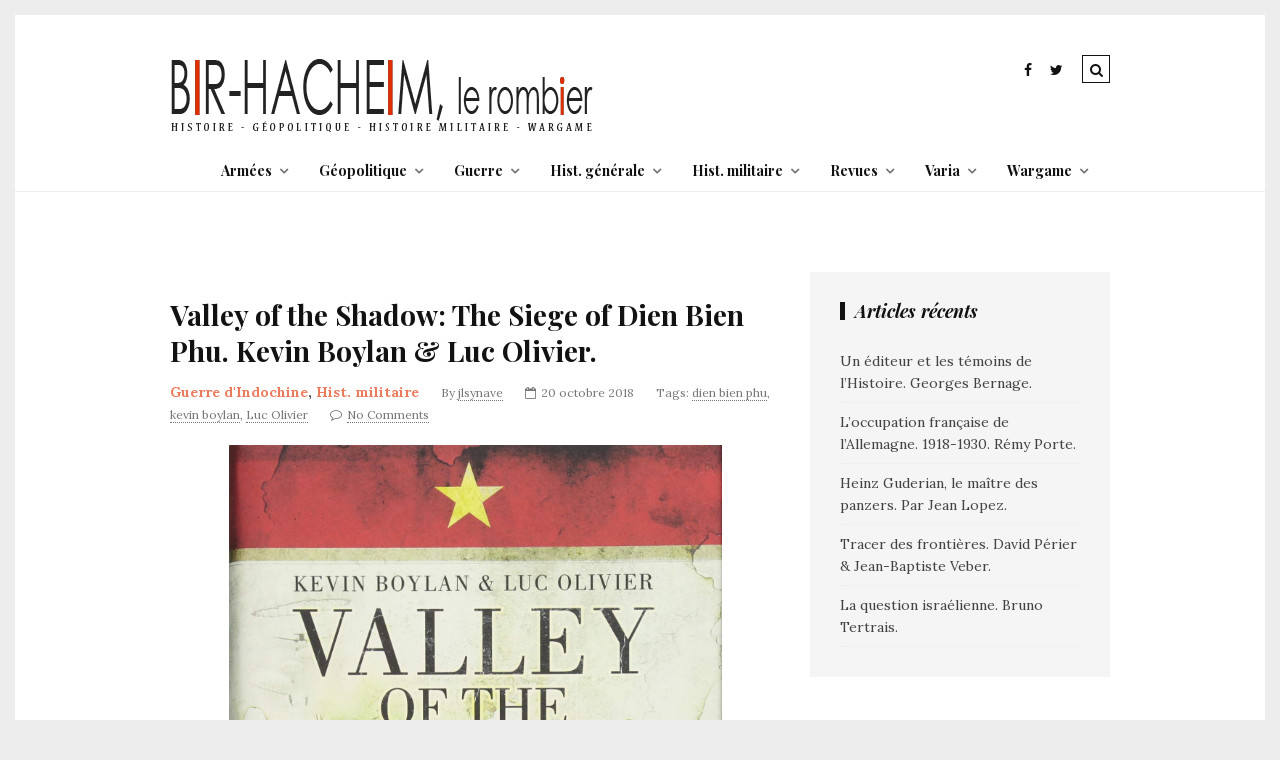

--- FILE ---
content_type: text/html; charset=UTF-8
request_url: https://www.bir-hacheim.com/valley-of-the-shadow-the-siege-of-dien-bien-phu-kevin-boylan-luc-olivier/
body_size: 21534
content:
<!DOCTYPE html>
<!--[if lt IE 7 ]><html class="ie ie6" dir="ltr" lang="fr-FR" prefix="og: https://ogp.me/ns#"> <![endif]-->
<!--[if IE 7 ]><html class="ie ie7"dir="ltr" lang="fr-FR" prefix="og: https://ogp.me/ns#"> <![endif]-->
<!--[if IE 8 ]><html class="ie ie8" dir="ltr" lang="fr-FR" prefix="og: https://ogp.me/ns#"> <![endif]-->
<!--[if (gte IE 9)|!(IE)]><!--><html dir="ltr" lang="fr-FR" prefix="og: https://ogp.me/ns#"> <!--<![endif]-->
<head>

	<meta charset="UTF-8" />
	<!-- Mobile Specific Metas -->
	<meta name="viewport" content="width=device-width, initial-scale=1, maximum-scale=1">

	<title>Valley of the Shadow: The Siege of Dien Bien Phu. Kevin Boylan &amp; Luc Olivier. - Bir-Hacheim, le rombier</title>

		<!-- All in One SEO 4.9.2 - aioseo.com -->
	<meta name="description" content="Ce livre est un événement pour les lecteurs qui se passionnent pour la bataille de Dien Bien Phu. Pourquoi ? D&#039;abord parce que les deux auteurs ont consacré beaucoup de temps à cette bataille et à sa simulation. Car Kevin Boylan et Luc Olivier sont d&#039;authentique wargamers. Pour Kevin Boylan, on a attendu longtemps sa" />
	<meta name="robots" content="max-image-preview:large" />
	<meta name="author" content="jlsynave"/>
	<link rel="canonical" href="https://www.bir-hacheim.com/valley-of-the-shadow-the-siege-of-dien-bien-phu-kevin-boylan-luc-olivier/" />
	<meta name="generator" content="All in One SEO (AIOSEO) 4.9.2" />
		<meta property="og:locale" content="fr_FR" />
		<meta property="og:site_name" content="Bir-Hacheim, le rombier -" />
		<meta property="og:type" content="article" />
		<meta property="og:title" content="Valley of the Shadow: The Siege of Dien Bien Phu. Kevin Boylan &amp; Luc Olivier. - Bir-Hacheim, le rombier" />
		<meta property="og:description" content="Ce livre est un événement pour les lecteurs qui se passionnent pour la bataille de Dien Bien Phu. Pourquoi ? D&#039;abord parce que les deux auteurs ont consacré beaucoup de temps à cette bataille et à sa simulation. Car Kevin Boylan et Luc Olivier sont d&#039;authentique wargamers. Pour Kevin Boylan, on a attendu longtemps sa" />
		<meta property="og:url" content="https://www.bir-hacheim.com/valley-of-the-shadow-the-siege-of-dien-bien-phu-kevin-boylan-luc-olivier/" />
		<meta property="article:published_time" content="2018-10-20T20:23:31+00:00" />
		<meta property="article:modified_time" content="2018-10-20T20:23:31+00:00" />
		<meta name="twitter:card" content="summary_large_image" />
		<meta name="twitter:title" content="Valley of the Shadow: The Siege of Dien Bien Phu. Kevin Boylan &amp; Luc Olivier. - Bir-Hacheim, le rombier" />
		<meta name="twitter:description" content="Ce livre est un événement pour les lecteurs qui se passionnent pour la bataille de Dien Bien Phu. Pourquoi ? D&#039;abord parce que les deux auteurs ont consacré beaucoup de temps à cette bataille et à sa simulation. Car Kevin Boylan et Luc Olivier sont d&#039;authentique wargamers. Pour Kevin Boylan, on a attendu longtemps sa" />
		<script type="application/ld+json" class="aioseo-schema">
			{"@context":"https:\/\/schema.org","@graph":[{"@type":"BlogPosting","@id":"https:\/\/www.bir-hacheim.com\/valley-of-the-shadow-the-siege-of-dien-bien-phu-kevin-boylan-luc-olivier\/#blogposting","name":"Valley of the Shadow: The Siege of Dien Bien Phu. Kevin Boylan & Luc Olivier. - Bir-Hacheim, le rombier","headline":"Valley of the Shadow: The Siege of Dien Bien Phu. Kevin Boylan &#038; Luc Olivier.","author":{"@id":"https:\/\/www.bir-hacheim.com\/author\/jlsynave\/#author"},"publisher":{"@id":"https:\/\/www.bir-hacheim.com\/#organization"},"image":{"@type":"ImageObject","url":"https:\/\/www.bir-hacheim.com\/wp-content\/uploads\/2018\/10\/Valley-of-the-Shadow-The-Siege-of-Dien-Bien-Phu.jpg","width":1358,"height":2015},"datePublished":"2018-10-20T20:23:31+00:00","dateModified":"2018-10-20T20:23:31+00:00","inLanguage":"fr-FR","mainEntityOfPage":{"@id":"https:\/\/www.bir-hacheim.com\/valley-of-the-shadow-the-siege-of-dien-bien-phu-kevin-boylan-luc-olivier\/#webpage"},"isPartOf":{"@id":"https:\/\/www.bir-hacheim.com\/valley-of-the-shadow-the-siege-of-dien-bien-phu-kevin-boylan-luc-olivier\/#webpage"},"articleSection":"Guerre d'Indochine, Hist. militaire, dien bien phu, kevin boylan, Luc Olivier, Image"},{"@type":"BreadcrumbList","@id":"https:\/\/www.bir-hacheim.com\/valley-of-the-shadow-the-siege-of-dien-bien-phu-kevin-boylan-luc-olivier\/#breadcrumblist","itemListElement":[{"@type":"ListItem","@id":"https:\/\/www.bir-hacheim.com#listItem","position":1,"name":"Home","item":"https:\/\/www.bir-hacheim.com","nextItem":{"@type":"ListItem","@id":"https:\/\/www.bir-hacheim.com\/category\/histoire-militaire\/#listItem","name":"Hist. militaire"}},{"@type":"ListItem","@id":"https:\/\/www.bir-hacheim.com\/category\/histoire-militaire\/#listItem","position":2,"name":"Hist. militaire","item":"https:\/\/www.bir-hacheim.com\/category\/histoire-militaire\/","nextItem":{"@type":"ListItem","@id":"https:\/\/www.bir-hacheim.com\/category\/histoire-militaire\/guerre-dindochine\/#listItem","name":"Guerre d'Indochine"},"previousItem":{"@type":"ListItem","@id":"https:\/\/www.bir-hacheim.com#listItem","name":"Home"}},{"@type":"ListItem","@id":"https:\/\/www.bir-hacheim.com\/category\/histoire-militaire\/guerre-dindochine\/#listItem","position":3,"name":"Guerre d'Indochine","item":"https:\/\/www.bir-hacheim.com\/category\/histoire-militaire\/guerre-dindochine\/","nextItem":{"@type":"ListItem","@id":"https:\/\/www.bir-hacheim.com\/valley-of-the-shadow-the-siege-of-dien-bien-phu-kevin-boylan-luc-olivier\/#listItem","name":"Valley of the Shadow: The Siege of Dien Bien Phu. Kevin Boylan &#038; Luc Olivier."},"previousItem":{"@type":"ListItem","@id":"https:\/\/www.bir-hacheim.com\/category\/histoire-militaire\/#listItem","name":"Hist. militaire"}},{"@type":"ListItem","@id":"https:\/\/www.bir-hacheim.com\/valley-of-the-shadow-the-siege-of-dien-bien-phu-kevin-boylan-luc-olivier\/#listItem","position":4,"name":"Valley of the Shadow: The Siege of Dien Bien Phu. Kevin Boylan &#038; Luc Olivier.","previousItem":{"@type":"ListItem","@id":"https:\/\/www.bir-hacheim.com\/category\/histoire-militaire\/guerre-dindochine\/#listItem","name":"Guerre d'Indochine"}}]},{"@type":"Organization","@id":"https:\/\/www.bir-hacheim.com\/#organization","name":"Bir-Hacheim, le rombier","url":"https:\/\/www.bir-hacheim.com\/"},{"@type":"Person","@id":"https:\/\/www.bir-hacheim.com\/author\/jlsynave\/#author","url":"https:\/\/www.bir-hacheim.com\/author\/jlsynave\/","name":"jlsynave","image":{"@type":"ImageObject","@id":"https:\/\/www.bir-hacheim.com\/valley-of-the-shadow-the-siege-of-dien-bien-phu-kevin-boylan-luc-olivier\/#authorImage","url":"https:\/\/secure.gravatar.com\/avatar\/6db60b2d5f5187fbc3fa8dc44ba23db9506630c234229d30a1c1f36a4f40d1ae?s=96&d=mm&r=g","width":96,"height":96,"caption":"jlsynave"}},{"@type":"WebPage","@id":"https:\/\/www.bir-hacheim.com\/valley-of-the-shadow-the-siege-of-dien-bien-phu-kevin-boylan-luc-olivier\/#webpage","url":"https:\/\/www.bir-hacheim.com\/valley-of-the-shadow-the-siege-of-dien-bien-phu-kevin-boylan-luc-olivier\/","name":"Valley of the Shadow: The Siege of Dien Bien Phu. Kevin Boylan & Luc Olivier. - Bir-Hacheim, le rombier","description":"Ce livre est un \u00e9v\u00e9nement pour les lecteurs qui se passionnent pour la bataille de Dien Bien Phu. Pourquoi ? D'abord parce que les deux auteurs ont consacr\u00e9 beaucoup de temps \u00e0 cette bataille et \u00e0 sa simulation. Car Kevin Boylan et Luc Olivier sont d'authentique wargamers. Pour Kevin Boylan, on a attendu longtemps sa","inLanguage":"fr-FR","isPartOf":{"@id":"https:\/\/www.bir-hacheim.com\/#website"},"breadcrumb":{"@id":"https:\/\/www.bir-hacheim.com\/valley-of-the-shadow-the-siege-of-dien-bien-phu-kevin-boylan-luc-olivier\/#breadcrumblist"},"author":{"@id":"https:\/\/www.bir-hacheim.com\/author\/jlsynave\/#author"},"creator":{"@id":"https:\/\/www.bir-hacheim.com\/author\/jlsynave\/#author"},"image":{"@type":"ImageObject","url":"https:\/\/www.bir-hacheim.com\/wp-content\/uploads\/2018\/10\/Valley-of-the-Shadow-The-Siege-of-Dien-Bien-Phu.jpg","@id":"https:\/\/www.bir-hacheim.com\/valley-of-the-shadow-the-siege-of-dien-bien-phu-kevin-boylan-luc-olivier\/#mainImage","width":1358,"height":2015},"primaryImageOfPage":{"@id":"https:\/\/www.bir-hacheim.com\/valley-of-the-shadow-the-siege-of-dien-bien-phu-kevin-boylan-luc-olivier\/#mainImage"},"datePublished":"2018-10-20T20:23:31+00:00","dateModified":"2018-10-20T20:23:31+00:00"},{"@type":"WebSite","@id":"https:\/\/www.bir-hacheim.com\/#website","url":"https:\/\/www.bir-hacheim.com\/","name":"Bir-Hacheim, le rombier","inLanguage":"fr-FR","publisher":{"@id":"https:\/\/www.bir-hacheim.com\/#organization"}}]}
		</script>
		<!-- All in One SEO -->

<link rel='dns-prefetch' href='//fonts.googleapis.com' />
<link rel="alternate" type="application/rss+xml" title="Bir-Hacheim, le rombier &raquo; Flux" href="https://www.bir-hacheim.com/feed/" />
<link rel="alternate" type="application/rss+xml" title="Bir-Hacheim, le rombier &raquo; Flux des commentaires" href="https://www.bir-hacheim.com/comments/feed/" />
<link rel="alternate" type="application/rss+xml" title="Bir-Hacheim, le rombier &raquo; Valley of the Shadow: The Siege of Dien Bien Phu. Kevin Boylan &#038; Luc Olivier. Flux des commentaires" href="https://www.bir-hacheim.com/valley-of-the-shadow-the-siege-of-dien-bien-phu-kevin-boylan-luc-olivier/feed/" />
<link rel="alternate" title="oEmbed (JSON)" type="application/json+oembed" href="https://www.bir-hacheim.com/wp-json/oembed/1.0/embed?url=https%3A%2F%2Fwww.bir-hacheim.com%2Fvalley-of-the-shadow-the-siege-of-dien-bien-phu-kevin-boylan-luc-olivier%2F" />
<link rel="alternate" title="oEmbed (XML)" type="text/xml+oembed" href="https://www.bir-hacheim.com/wp-json/oembed/1.0/embed?url=https%3A%2F%2Fwww.bir-hacheim.com%2Fvalley-of-the-shadow-the-siege-of-dien-bien-phu-kevin-boylan-luc-olivier%2F&#038;format=xml" />
		<!-- This site uses the Google Analytics by MonsterInsights plugin v9.11.0 - Using Analytics tracking - https://www.monsterinsights.com/ -->
							<script src="//www.googletagmanager.com/gtag/js?id=G-RWMG8CW018"  data-cfasync="false" data-wpfc-render="false" type="text/javascript" async></script>
			<script data-cfasync="false" data-wpfc-render="false" type="text/javascript">
				var mi_version = '9.11.0';
				var mi_track_user = true;
				var mi_no_track_reason = '';
								var MonsterInsightsDefaultLocations = {"page_location":"https:\/\/www.bir-hacheim.com\/valley-of-the-shadow-the-siege-of-dien-bien-phu-kevin-boylan-luc-olivier\/"};
								if ( typeof MonsterInsightsPrivacyGuardFilter === 'function' ) {
					var MonsterInsightsLocations = (typeof MonsterInsightsExcludeQuery === 'object') ? MonsterInsightsPrivacyGuardFilter( MonsterInsightsExcludeQuery ) : MonsterInsightsPrivacyGuardFilter( MonsterInsightsDefaultLocations );
				} else {
					var MonsterInsightsLocations = (typeof MonsterInsightsExcludeQuery === 'object') ? MonsterInsightsExcludeQuery : MonsterInsightsDefaultLocations;
				}

								var disableStrs = [
										'ga-disable-G-RWMG8CW018',
									];

				/* Function to detect opted out users */
				function __gtagTrackerIsOptedOut() {
					for (var index = 0; index < disableStrs.length; index++) {
						if (document.cookie.indexOf(disableStrs[index] + '=true') > -1) {
							return true;
						}
					}

					return false;
				}

				/* Disable tracking if the opt-out cookie exists. */
				if (__gtagTrackerIsOptedOut()) {
					for (var index = 0; index < disableStrs.length; index++) {
						window[disableStrs[index]] = true;
					}
				}

				/* Opt-out function */
				function __gtagTrackerOptout() {
					for (var index = 0; index < disableStrs.length; index++) {
						document.cookie = disableStrs[index] + '=true; expires=Thu, 31 Dec 2099 23:59:59 UTC; path=/';
						window[disableStrs[index]] = true;
					}
				}

				if ('undefined' === typeof gaOptout) {
					function gaOptout() {
						__gtagTrackerOptout();
					}
				}
								window.dataLayer = window.dataLayer || [];

				window.MonsterInsightsDualTracker = {
					helpers: {},
					trackers: {},
				};
				if (mi_track_user) {
					function __gtagDataLayer() {
						dataLayer.push(arguments);
					}

					function __gtagTracker(type, name, parameters) {
						if (!parameters) {
							parameters = {};
						}

						if (parameters.send_to) {
							__gtagDataLayer.apply(null, arguments);
							return;
						}

						if (type === 'event') {
														parameters.send_to = monsterinsights_frontend.v4_id;
							var hookName = name;
							if (typeof parameters['event_category'] !== 'undefined') {
								hookName = parameters['event_category'] + ':' + name;
							}

							if (typeof MonsterInsightsDualTracker.trackers[hookName] !== 'undefined') {
								MonsterInsightsDualTracker.trackers[hookName](parameters);
							} else {
								__gtagDataLayer('event', name, parameters);
							}
							
						} else {
							__gtagDataLayer.apply(null, arguments);
						}
					}

					__gtagTracker('js', new Date());
					__gtagTracker('set', {
						'developer_id.dZGIzZG': true,
											});
					if ( MonsterInsightsLocations.page_location ) {
						__gtagTracker('set', MonsterInsightsLocations);
					}
										__gtagTracker('config', 'G-RWMG8CW018', {"forceSSL":"true","anonymize_ip":"true"} );
										window.gtag = __gtagTracker;										(function () {
						/* https://developers.google.com/analytics/devguides/collection/analyticsjs/ */
						/* ga and __gaTracker compatibility shim. */
						var noopfn = function () {
							return null;
						};
						var newtracker = function () {
							return new Tracker();
						};
						var Tracker = function () {
							return null;
						};
						var p = Tracker.prototype;
						p.get = noopfn;
						p.set = noopfn;
						p.send = function () {
							var args = Array.prototype.slice.call(arguments);
							args.unshift('send');
							__gaTracker.apply(null, args);
						};
						var __gaTracker = function () {
							var len = arguments.length;
							if (len === 0) {
								return;
							}
							var f = arguments[len - 1];
							if (typeof f !== 'object' || f === null || typeof f.hitCallback !== 'function') {
								if ('send' === arguments[0]) {
									var hitConverted, hitObject = false, action;
									if ('event' === arguments[1]) {
										if ('undefined' !== typeof arguments[3]) {
											hitObject = {
												'eventAction': arguments[3],
												'eventCategory': arguments[2],
												'eventLabel': arguments[4],
												'value': arguments[5] ? arguments[5] : 1,
											}
										}
									}
									if ('pageview' === arguments[1]) {
										if ('undefined' !== typeof arguments[2]) {
											hitObject = {
												'eventAction': 'page_view',
												'page_path': arguments[2],
											}
										}
									}
									if (typeof arguments[2] === 'object') {
										hitObject = arguments[2];
									}
									if (typeof arguments[5] === 'object') {
										Object.assign(hitObject, arguments[5]);
									}
									if ('undefined' !== typeof arguments[1].hitType) {
										hitObject = arguments[1];
										if ('pageview' === hitObject.hitType) {
											hitObject.eventAction = 'page_view';
										}
									}
									if (hitObject) {
										action = 'timing' === arguments[1].hitType ? 'timing_complete' : hitObject.eventAction;
										hitConverted = mapArgs(hitObject);
										__gtagTracker('event', action, hitConverted);
									}
								}
								return;
							}

							function mapArgs(args) {
								var arg, hit = {};
								var gaMap = {
									'eventCategory': 'event_category',
									'eventAction': 'event_action',
									'eventLabel': 'event_label',
									'eventValue': 'event_value',
									'nonInteraction': 'non_interaction',
									'timingCategory': 'event_category',
									'timingVar': 'name',
									'timingValue': 'value',
									'timingLabel': 'event_label',
									'page': 'page_path',
									'location': 'page_location',
									'title': 'page_title',
									'referrer' : 'page_referrer',
								};
								for (arg in args) {
																		if (!(!args.hasOwnProperty(arg) || !gaMap.hasOwnProperty(arg))) {
										hit[gaMap[arg]] = args[arg];
									} else {
										hit[arg] = args[arg];
									}
								}
								return hit;
							}

							try {
								f.hitCallback();
							} catch (ex) {
							}
						};
						__gaTracker.create = newtracker;
						__gaTracker.getByName = newtracker;
						__gaTracker.getAll = function () {
							return [];
						};
						__gaTracker.remove = noopfn;
						__gaTracker.loaded = true;
						window['__gaTracker'] = __gaTracker;
					})();
									} else {
										console.log("");
					(function () {
						function __gtagTracker() {
							return null;
						}

						window['__gtagTracker'] = __gtagTracker;
						window['gtag'] = __gtagTracker;
					})();
									}
			</script>
							<!-- / Google Analytics by MonsterInsights -->
		<style id='wp-img-auto-sizes-contain-inline-css' type='text/css'>
img:is([sizes=auto i],[sizes^="auto," i]){contain-intrinsic-size:3000px 1500px}
/*# sourceURL=wp-img-auto-sizes-contain-inline-css */
</style>
<style id='wp-emoji-styles-inline-css' type='text/css'>

	img.wp-smiley, img.emoji {
		display: inline !important;
		border: none !important;
		box-shadow: none !important;
		height: 1em !important;
		width: 1em !important;
		margin: 0 0.07em !important;
		vertical-align: -0.1em !important;
		background: none !important;
		padding: 0 !important;
	}
/*# sourceURL=wp-emoji-styles-inline-css */
</style>
<style id='wp-block-library-inline-css' type='text/css'>
:root{--wp-block-synced-color:#7a00df;--wp-block-synced-color--rgb:122,0,223;--wp-bound-block-color:var(--wp-block-synced-color);--wp-editor-canvas-background:#ddd;--wp-admin-theme-color:#007cba;--wp-admin-theme-color--rgb:0,124,186;--wp-admin-theme-color-darker-10:#006ba1;--wp-admin-theme-color-darker-10--rgb:0,107,160.5;--wp-admin-theme-color-darker-20:#005a87;--wp-admin-theme-color-darker-20--rgb:0,90,135;--wp-admin-border-width-focus:2px}@media (min-resolution:192dpi){:root{--wp-admin-border-width-focus:1.5px}}.wp-element-button{cursor:pointer}:root .has-very-light-gray-background-color{background-color:#eee}:root .has-very-dark-gray-background-color{background-color:#313131}:root .has-very-light-gray-color{color:#eee}:root .has-very-dark-gray-color{color:#313131}:root .has-vivid-green-cyan-to-vivid-cyan-blue-gradient-background{background:linear-gradient(135deg,#00d084,#0693e3)}:root .has-purple-crush-gradient-background{background:linear-gradient(135deg,#34e2e4,#4721fb 50%,#ab1dfe)}:root .has-hazy-dawn-gradient-background{background:linear-gradient(135deg,#faaca8,#dad0ec)}:root .has-subdued-olive-gradient-background{background:linear-gradient(135deg,#fafae1,#67a671)}:root .has-atomic-cream-gradient-background{background:linear-gradient(135deg,#fdd79a,#004a59)}:root .has-nightshade-gradient-background{background:linear-gradient(135deg,#330968,#31cdcf)}:root .has-midnight-gradient-background{background:linear-gradient(135deg,#020381,#2874fc)}:root{--wp--preset--font-size--normal:16px;--wp--preset--font-size--huge:42px}.has-regular-font-size{font-size:1em}.has-larger-font-size{font-size:2.625em}.has-normal-font-size{font-size:var(--wp--preset--font-size--normal)}.has-huge-font-size{font-size:var(--wp--preset--font-size--huge)}.has-text-align-center{text-align:center}.has-text-align-left{text-align:left}.has-text-align-right{text-align:right}.has-fit-text{white-space:nowrap!important}#end-resizable-editor-section{display:none}.aligncenter{clear:both}.items-justified-left{justify-content:flex-start}.items-justified-center{justify-content:center}.items-justified-right{justify-content:flex-end}.items-justified-space-between{justify-content:space-between}.screen-reader-text{border:0;clip-path:inset(50%);height:1px;margin:-1px;overflow:hidden;padding:0;position:absolute;width:1px;word-wrap:normal!important}.screen-reader-text:focus{background-color:#ddd;clip-path:none;color:#444;display:block;font-size:1em;height:auto;left:5px;line-height:normal;padding:15px 23px 14px;text-decoration:none;top:5px;width:auto;z-index:100000}html :where(.has-border-color){border-style:solid}html :where([style*=border-top-color]){border-top-style:solid}html :where([style*=border-right-color]){border-right-style:solid}html :where([style*=border-bottom-color]){border-bottom-style:solid}html :where([style*=border-left-color]){border-left-style:solid}html :where([style*=border-width]){border-style:solid}html :where([style*=border-top-width]){border-top-style:solid}html :where([style*=border-right-width]){border-right-style:solid}html :where([style*=border-bottom-width]){border-bottom-style:solid}html :where([style*=border-left-width]){border-left-style:solid}html :where(img[class*=wp-image-]){height:auto;max-width:100%}:where(figure){margin:0 0 1em}html :where(.is-position-sticky){--wp-admin--admin-bar--position-offset:var(--wp-admin--admin-bar--height,0px)}@media screen and (max-width:600px){html :where(.is-position-sticky){--wp-admin--admin-bar--position-offset:0px}}

/*# sourceURL=wp-block-library-inline-css */
</style><style id='global-styles-inline-css' type='text/css'>
:root{--wp--preset--aspect-ratio--square: 1;--wp--preset--aspect-ratio--4-3: 4/3;--wp--preset--aspect-ratio--3-4: 3/4;--wp--preset--aspect-ratio--3-2: 3/2;--wp--preset--aspect-ratio--2-3: 2/3;--wp--preset--aspect-ratio--16-9: 16/9;--wp--preset--aspect-ratio--9-16: 9/16;--wp--preset--color--black: #000000;--wp--preset--color--cyan-bluish-gray: #abb8c3;--wp--preset--color--white: #ffffff;--wp--preset--color--pale-pink: #f78da7;--wp--preset--color--vivid-red: #cf2e2e;--wp--preset--color--luminous-vivid-orange: #ff6900;--wp--preset--color--luminous-vivid-amber: #fcb900;--wp--preset--color--light-green-cyan: #7bdcb5;--wp--preset--color--vivid-green-cyan: #00d084;--wp--preset--color--pale-cyan-blue: #8ed1fc;--wp--preset--color--vivid-cyan-blue: #0693e3;--wp--preset--color--vivid-purple: #9b51e0;--wp--preset--gradient--vivid-cyan-blue-to-vivid-purple: linear-gradient(135deg,rgb(6,147,227) 0%,rgb(155,81,224) 100%);--wp--preset--gradient--light-green-cyan-to-vivid-green-cyan: linear-gradient(135deg,rgb(122,220,180) 0%,rgb(0,208,130) 100%);--wp--preset--gradient--luminous-vivid-amber-to-luminous-vivid-orange: linear-gradient(135deg,rgb(252,185,0) 0%,rgb(255,105,0) 100%);--wp--preset--gradient--luminous-vivid-orange-to-vivid-red: linear-gradient(135deg,rgb(255,105,0) 0%,rgb(207,46,46) 100%);--wp--preset--gradient--very-light-gray-to-cyan-bluish-gray: linear-gradient(135deg,rgb(238,238,238) 0%,rgb(169,184,195) 100%);--wp--preset--gradient--cool-to-warm-spectrum: linear-gradient(135deg,rgb(74,234,220) 0%,rgb(151,120,209) 20%,rgb(207,42,186) 40%,rgb(238,44,130) 60%,rgb(251,105,98) 80%,rgb(254,248,76) 100%);--wp--preset--gradient--blush-light-purple: linear-gradient(135deg,rgb(255,206,236) 0%,rgb(152,150,240) 100%);--wp--preset--gradient--blush-bordeaux: linear-gradient(135deg,rgb(254,205,165) 0%,rgb(254,45,45) 50%,rgb(107,0,62) 100%);--wp--preset--gradient--luminous-dusk: linear-gradient(135deg,rgb(255,203,112) 0%,rgb(199,81,192) 50%,rgb(65,88,208) 100%);--wp--preset--gradient--pale-ocean: linear-gradient(135deg,rgb(255,245,203) 0%,rgb(182,227,212) 50%,rgb(51,167,181) 100%);--wp--preset--gradient--electric-grass: linear-gradient(135deg,rgb(202,248,128) 0%,rgb(113,206,126) 100%);--wp--preset--gradient--midnight: linear-gradient(135deg,rgb(2,3,129) 0%,rgb(40,116,252) 100%);--wp--preset--font-size--small: 13px;--wp--preset--font-size--medium: 20px;--wp--preset--font-size--large: 36px;--wp--preset--font-size--x-large: 42px;--wp--preset--spacing--20: 0.44rem;--wp--preset--spacing--30: 0.67rem;--wp--preset--spacing--40: 1rem;--wp--preset--spacing--50: 1.5rem;--wp--preset--spacing--60: 2.25rem;--wp--preset--spacing--70: 3.38rem;--wp--preset--spacing--80: 5.06rem;--wp--preset--shadow--natural: 6px 6px 9px rgba(0, 0, 0, 0.2);--wp--preset--shadow--deep: 12px 12px 50px rgba(0, 0, 0, 0.4);--wp--preset--shadow--sharp: 6px 6px 0px rgba(0, 0, 0, 0.2);--wp--preset--shadow--outlined: 6px 6px 0px -3px rgb(255, 255, 255), 6px 6px rgb(0, 0, 0);--wp--preset--shadow--crisp: 6px 6px 0px rgb(0, 0, 0);}:where(.is-layout-flex){gap: 0.5em;}:where(.is-layout-grid){gap: 0.5em;}body .is-layout-flex{display: flex;}.is-layout-flex{flex-wrap: wrap;align-items: center;}.is-layout-flex > :is(*, div){margin: 0;}body .is-layout-grid{display: grid;}.is-layout-grid > :is(*, div){margin: 0;}:where(.wp-block-columns.is-layout-flex){gap: 2em;}:where(.wp-block-columns.is-layout-grid){gap: 2em;}:where(.wp-block-post-template.is-layout-flex){gap: 1.25em;}:where(.wp-block-post-template.is-layout-grid){gap: 1.25em;}.has-black-color{color: var(--wp--preset--color--black) !important;}.has-cyan-bluish-gray-color{color: var(--wp--preset--color--cyan-bluish-gray) !important;}.has-white-color{color: var(--wp--preset--color--white) !important;}.has-pale-pink-color{color: var(--wp--preset--color--pale-pink) !important;}.has-vivid-red-color{color: var(--wp--preset--color--vivid-red) !important;}.has-luminous-vivid-orange-color{color: var(--wp--preset--color--luminous-vivid-orange) !important;}.has-luminous-vivid-amber-color{color: var(--wp--preset--color--luminous-vivid-amber) !important;}.has-light-green-cyan-color{color: var(--wp--preset--color--light-green-cyan) !important;}.has-vivid-green-cyan-color{color: var(--wp--preset--color--vivid-green-cyan) !important;}.has-pale-cyan-blue-color{color: var(--wp--preset--color--pale-cyan-blue) !important;}.has-vivid-cyan-blue-color{color: var(--wp--preset--color--vivid-cyan-blue) !important;}.has-vivid-purple-color{color: var(--wp--preset--color--vivid-purple) !important;}.has-black-background-color{background-color: var(--wp--preset--color--black) !important;}.has-cyan-bluish-gray-background-color{background-color: var(--wp--preset--color--cyan-bluish-gray) !important;}.has-white-background-color{background-color: var(--wp--preset--color--white) !important;}.has-pale-pink-background-color{background-color: var(--wp--preset--color--pale-pink) !important;}.has-vivid-red-background-color{background-color: var(--wp--preset--color--vivid-red) !important;}.has-luminous-vivid-orange-background-color{background-color: var(--wp--preset--color--luminous-vivid-orange) !important;}.has-luminous-vivid-amber-background-color{background-color: var(--wp--preset--color--luminous-vivid-amber) !important;}.has-light-green-cyan-background-color{background-color: var(--wp--preset--color--light-green-cyan) !important;}.has-vivid-green-cyan-background-color{background-color: var(--wp--preset--color--vivid-green-cyan) !important;}.has-pale-cyan-blue-background-color{background-color: var(--wp--preset--color--pale-cyan-blue) !important;}.has-vivid-cyan-blue-background-color{background-color: var(--wp--preset--color--vivid-cyan-blue) !important;}.has-vivid-purple-background-color{background-color: var(--wp--preset--color--vivid-purple) !important;}.has-black-border-color{border-color: var(--wp--preset--color--black) !important;}.has-cyan-bluish-gray-border-color{border-color: var(--wp--preset--color--cyan-bluish-gray) !important;}.has-white-border-color{border-color: var(--wp--preset--color--white) !important;}.has-pale-pink-border-color{border-color: var(--wp--preset--color--pale-pink) !important;}.has-vivid-red-border-color{border-color: var(--wp--preset--color--vivid-red) !important;}.has-luminous-vivid-orange-border-color{border-color: var(--wp--preset--color--luminous-vivid-orange) !important;}.has-luminous-vivid-amber-border-color{border-color: var(--wp--preset--color--luminous-vivid-amber) !important;}.has-light-green-cyan-border-color{border-color: var(--wp--preset--color--light-green-cyan) !important;}.has-vivid-green-cyan-border-color{border-color: var(--wp--preset--color--vivid-green-cyan) !important;}.has-pale-cyan-blue-border-color{border-color: var(--wp--preset--color--pale-cyan-blue) !important;}.has-vivid-cyan-blue-border-color{border-color: var(--wp--preset--color--vivid-cyan-blue) !important;}.has-vivid-purple-border-color{border-color: var(--wp--preset--color--vivid-purple) !important;}.has-vivid-cyan-blue-to-vivid-purple-gradient-background{background: var(--wp--preset--gradient--vivid-cyan-blue-to-vivid-purple) !important;}.has-light-green-cyan-to-vivid-green-cyan-gradient-background{background: var(--wp--preset--gradient--light-green-cyan-to-vivid-green-cyan) !important;}.has-luminous-vivid-amber-to-luminous-vivid-orange-gradient-background{background: var(--wp--preset--gradient--luminous-vivid-amber-to-luminous-vivid-orange) !important;}.has-luminous-vivid-orange-to-vivid-red-gradient-background{background: var(--wp--preset--gradient--luminous-vivid-orange-to-vivid-red) !important;}.has-very-light-gray-to-cyan-bluish-gray-gradient-background{background: var(--wp--preset--gradient--very-light-gray-to-cyan-bluish-gray) !important;}.has-cool-to-warm-spectrum-gradient-background{background: var(--wp--preset--gradient--cool-to-warm-spectrum) !important;}.has-blush-light-purple-gradient-background{background: var(--wp--preset--gradient--blush-light-purple) !important;}.has-blush-bordeaux-gradient-background{background: var(--wp--preset--gradient--blush-bordeaux) !important;}.has-luminous-dusk-gradient-background{background: var(--wp--preset--gradient--luminous-dusk) !important;}.has-pale-ocean-gradient-background{background: var(--wp--preset--gradient--pale-ocean) !important;}.has-electric-grass-gradient-background{background: var(--wp--preset--gradient--electric-grass) !important;}.has-midnight-gradient-background{background: var(--wp--preset--gradient--midnight) !important;}.has-small-font-size{font-size: var(--wp--preset--font-size--small) !important;}.has-medium-font-size{font-size: var(--wp--preset--font-size--medium) !important;}.has-large-font-size{font-size: var(--wp--preset--font-size--large) !important;}.has-x-large-font-size{font-size: var(--wp--preset--font-size--x-large) !important;}
/*# sourceURL=global-styles-inline-css */
</style>

<style id='classic-theme-styles-inline-css' type='text/css'>
/*! This file is auto-generated */
.wp-block-button__link{color:#fff;background-color:#32373c;border-radius:9999px;box-shadow:none;text-decoration:none;padding:calc(.667em + 2px) calc(1.333em + 2px);font-size:1.125em}.wp-block-file__button{background:#32373c;color:#fff;text-decoration:none}
/*# sourceURL=/wp-includes/css/classic-themes.min.css */
</style>
<link rel='stylesheet' id='contact-form-7-css' href='https://www.bir-hacheim.com/wp-content/plugins/contact-form-7/includes/css/styles.css?ver=6.1.4' type='text/css' media='all' />
<link rel='stylesheet' id='gdpr-css' href='https://www.bir-hacheim.com/wp-content/plugins/gdpr/dist/css/public.css?ver=2.1.2' type='text/css' media='all' />
<link rel='stylesheet' id='social-gdpr-css' href='https://www.bir-hacheim.com/wp-content/plugins/wordpress-social-gdpr-1.0.0/assets/css/social-gdpr-public.css?ver=1.0.1' type='text/css' media='all' />
<link rel='stylesheet' id='style-css' href='https://www.bir-hacheim.com/wp-content/themes/tulip/style.css?ver=6.9' type='text/css' media='all' />
<link rel='stylesheet' id='fl-fonts-css' href='https://fonts.googleapis.com/css?family=Playfair+Display%3A400%2C400italic%2C700%2C700italic%7CLora%3A400%2C400italic%2C700%2C700italic&#038;subset=latin%2Clatin-ext&#038;ver=1.0.0' type='text/css' media='all' />
<script type="text/javascript" src="https://www.bir-hacheim.com/wp-content/plugins/google-analytics-for-wordpress/assets/js/frontend-gtag.min.js?ver=9.11.0" id="monsterinsights-frontend-script-js" async="async" data-wp-strategy="async"></script>
<script data-cfasync="false" data-wpfc-render="false" type="text/javascript" id='monsterinsights-frontend-script-js-extra'>/* <![CDATA[ */
var monsterinsights_frontend = {"js_events_tracking":"true","download_extensions":"doc,pdf,ppt,zip,xls,docx,pptx,xlsx","inbound_paths":"[]","home_url":"https:\/\/www.bir-hacheim.com","hash_tracking":"false","v4_id":"G-RWMG8CW018"};/* ]]> */
</script>
<script type="text/javascript" src="https://www.bir-hacheim.com/wp-includes/js/jquery/jquery.min.js?ver=3.7.1" id="jquery-core-js"></script>
<script type="text/javascript" src="https://www.bir-hacheim.com/wp-includes/js/jquery/jquery-migrate.min.js?ver=3.4.1" id="jquery-migrate-js"></script>
<script type="text/javascript" id="gdpr-js-extra">
/* <![CDATA[ */
var GDPR = {"ajaxurl":"https://www.bir-hacheim.com/wp-admin/admin-ajax.php","logouturl":"","i18n":{"aborting":"Abandonner","logging_out":"Vous \u00eates d\u00e9connect\u00e9.","continue":"Continuer","cancel":"Annuler","ok":"OK","close_account":"Fermer votre compte\u00a0?","close_account_warning":"Votre compte sera ferm\u00e9 et toutes les donn\u00e9es seront d\u00e9finitivement supprim\u00e9es et ne pourront pas \u00eatre r\u00e9cup\u00e9r\u00e9es. Confirmez-vous\u00a0?","are_you_sure":"Confirmez-vous\u00a0?","policy_disagree":"En n\u2019\u00e9tant pas d\u2019accord, vous n\u2019aurez plus acc\u00e8s \u00e0 notre site et serez d\u00e9connect\u00e9."},"is_user_logged_in":"","refresh":"1"};
//# sourceURL=gdpr-js-extra
/* ]]> */
</script>
<script type="text/javascript" src="https://www.bir-hacheim.com/wp-content/plugins/gdpr/dist/js/public.js?ver=2.1.2" id="gdpr-js"></script>
<script type="text/javascript" id="social-gdpr-js-extra">
/* <![CDATA[ */
var SocialGDPR = {"ajaxurl":"https://www.bir-hacheim.com/wp-admin/admin-ajax.php"};
//# sourceURL=social-gdpr-js-extra
/* ]]> */
</script>
<script type="text/javascript" src="https://www.bir-hacheim.com/wp-content/plugins/wordpress-social-gdpr-1.0.0/assets/js/social-gdpr-public.js?ver=1.0.1" id="social-gdpr-js"></script>
<script type="text/javascript" src="https://www.bir-hacheim.com/wp-content/themes/tulip/js/owl.carousel.min.js?ver=6.9" id="owl.carousel-js"></script>
<script type="text/javascript" src="https://www.bir-hacheim.com/wp-content/themes/tulip/js/fitvids.js?ver=6.9" id="fitvids-js"></script>
<script type="text/javascript" src="https://www.bir-hacheim.com/wp-content/themes/tulip/js/isotope.min.js?ver=6.9" id="isotope-js"></script>
<script type="text/javascript" src="https://www.bir-hacheim.com/wp-content/themes/tulip/js/theia-sticky-sidebar.js?ver=6.9" id="jquery.sticky-kit.min-js"></script>
<script type="text/javascript" src="https://www.bir-hacheim.com/wp-content/themes/tulip/js/custom.js?ver=6.9" id="custom-js-js"></script>
<link rel="https://api.w.org/" href="https://www.bir-hacheim.com/wp-json/" /><link rel="alternate" title="JSON" type="application/json" href="https://www.bir-hacheim.com/wp-json/wp/v2/posts/19093" /><link rel="EditURI" type="application/rsd+xml" title="RSD" href="https://www.bir-hacheim.com/xmlrpc.php?rsd" />
<meta name="generator" content="WordPress 6.9" />
<link rel='shortlink' href='https://www.bir-hacheim.com/?p=19093' />

	<style type="text/css">

		body { 
			background-image: url();
			background-color: ;
			color: ;
			font-size: px;
		}

		.grid article, .post-grid article { font-size: px; }

		h1,h2,h3,h4,h5,h6,.navigation .menu li a, .mobile-menu .menu li a { font-weight : ; }

		
		
		.post-header .title { font-size: px; }

		#post-grid-2 article:first-child .post-header .title,
		#post-grid-3 article:first-child .post-header .title,
		#bricks-sidebar article:nth-child(3n+1) .post-header .title,
		#bricks article:nth-child(4n+1) .post-header .title { font-size: 28px; }

		a:hover,
		.reply a { color: ; }

		.stickyposts .sticky-content .sticky-cell .read-more a { border-top-color: ; }

		.blog-container { background-color: ; }

		header, header a { color: ; }

		header { border-bottom-color: ; }

		.navigation .menu li .sub-menu,
		.mobile-menu { background-color: ; }

		.navigation .menu li .sub-menu li a,
		.mobile-menu .menu li a { color: ; }

		.post-header .title a,
		.stickyposts,
		.stickyposts a,
		h1,h2,h3,h4,h5,h6,
		#authorarea .authorinfo h3 a,
		.socials a,
		.related h4 a,
		.fn, .fn a { color: ; }

		::selection {
			color: ;
			background-color: ;
		}

		::-moz-selection {
			color: ;
			background-color: ;
		}

		.meta, .meta a,
		#commentform small,
		.box span { color: ; }

		.thecontent,
		.block-head { border-bottom-color: ; }

		.thecontent .read-more a,
		.pagination .page-numbers,
		input[type="submit"],
		button {
			background-color: ;
			color: ;
		}

		.post-bottom a { color: ; }

		a,
		.reply a:hover,
		.post-bottom a:hover,
		.socials a:hover,
		header a:hover,
		.post-header .category a,
		.read-more a:hover,
		.pagination .page-numbers:hover,
		.pagination .current,
		input[type="submit"]:hover,
		button:hover,
		#footer-bottom .social-icons ul li a:hover,
		.widget a:hover { color: ; }

		.widget-title { color: ; }

		.widget, .box, .related h4, #dynamic-sidebar {
			background-color: ;
			color: ;
		}
		.widget a { color: ; }
		
		#footer-bottom { background-color: ; }

		#footer-bottom .social-icons ul li a { color: ; }

		#copyright, #copyright a { color: ; }
	
		.picture {
display: none;
}
#masonry-2-sidebar .picture, #post-grid-3, #masonry-3  .picture {
display : block;
}

@media only screen and (min-width: 960px)
{
header .header-table {
display : block;
}

#logo {
display : block;
}
.nav-right {
display : block;
margin-top: 10px;
}
.navigation{
text-align: center;
}
}

#footer-bottom .gdpr-preferences {
background: none;
}	</style>
	
</head>
<body class="wp-singular post-template-default single single-post postid-19093 single-format-image wp-theme-tulip">


					<div class="top-search container clearfix">
				<form role="search" method="get" class="searchform" action="https://www.bir-hacheim.com/">
    <input type="text" value="" placeholder="Search! type and hit enter" name="s" />
</form>			</div>
		
	<div class="blog-container clearfix">
		
		<!-- Header -->
		<header>
			<div class="container clearfix">
				<div id="top-bar">
										<div class="search-icon">
						<i class="fa fa-search"></i>
						<i class="fa fa-times"></i>
					</div>
															<div class="social-icons">
						<ul>

    <li class="facebook"><a href="https://www.facebook.com/BirHacheim/" target="_blank"><i class="fa fa-facebook"></i></a></li>

    <li class="twitter"><a href="https://twitter.com/bir_hacheim" target="_blank"><i class="fa fa-twitter"></i></a></li>













</ul>					</div>
									</div>	
			</div>
			<div class="container clearfix">
				<div class="header-table clearfix">
				    <div id="logo">
					    					        <a href='https://www.bir-hacheim.com/' title='Bir-Hacheim, le rombier' rel='home'><img src='https://www.bir-hacheim.com/wp-content/uploads/2018/05/logo-1-copie.png' alt='Bir-Hacheim, le rombier'></a>
											</div>
					<div class="nav-right">
						<div id="mobile-menu-icon">
							<i class="fa fa-navicon fa-lg"></i>
						</div>
						<div class="navigation">
							<div class="menu">
								<div class="menu-principal-container"><ul id="menu-principal" class="menu"><li id="menu-item-8606" class="menu-item menu-item-type-taxonomy menu-item-object-category menu-item-has-children menu-item-8606"><a href="https://www.bir-hacheim.com/category/armees/">Armées</a>
<ul class="sub-menu">
	<li id="menu-item-8607" class="menu-item menu-item-type-taxonomy menu-item-object-category menu-item-8607"><a href="https://www.bir-hacheim.com/category/armees/armee-allemande-armees/">Armée allemande</a></li>
	<li id="menu-item-8608" class="menu-item menu-item-type-taxonomy menu-item-object-category menu-item-8608"><a href="https://www.bir-hacheim.com/category/armees/armee-britannique/">Armée britannique</a></li>
	<li id="menu-item-8609" class="menu-item menu-item-type-taxonomy menu-item-object-category menu-item-8609"><a href="https://www.bir-hacheim.com/category/armees/armee-francaise/">Armée française</a></li>
	<li id="menu-item-8610" class="menu-item menu-item-type-taxonomy menu-item-object-category menu-item-8610"><a href="https://www.bir-hacheim.com/category/armees/armee-israelienne-tsahal/">Armée israélienne Tsahal</a></li>
	<li id="menu-item-8611" class="menu-item menu-item-type-taxonomy menu-item-object-category menu-item-8611"><a href="https://www.bir-hacheim.com/category/armees/aviation/">Aviation</a></li>
	<li id="menu-item-8612" class="menu-item menu-item-type-taxonomy menu-item-object-category menu-item-8612"><a href="https://www.bir-hacheim.com/category/armees/forces-speciales-armees/">Forces spéciales</a></li>
	<li id="menu-item-8701" class="menu-item menu-item-type-taxonomy menu-item-object-category menu-item-8701"><a href="https://www.bir-hacheim.com/category/armees/legion-etrangere/">Légion Etrangère</a></li>
	<li id="menu-item-8702" class="menu-item menu-item-type-taxonomy menu-item-object-category menu-item-8702"><a href="https://www.bir-hacheim.com/category/armees/marine/">Marine</a></li>
	<li id="menu-item-14389" class="menu-item menu-item-type-taxonomy menu-item-object-category menu-item-14389"><a href="https://www.bir-hacheim.com/category/armees/smp-mercenariat/">SMP &#8211; mercenariat</a></li>
	<li id="menu-item-8712" class="menu-item menu-item-type-taxonomy menu-item-object-category menu-item-8712"><a href="https://www.bir-hacheim.com/category/armees/uniformes/">Uniformes</a></li>
	<li id="menu-item-8713" class="menu-item menu-item-type-taxonomy menu-item-object-category menu-item-8713"><a href="https://www.bir-hacheim.com/category/armees/us-army/">US Army</a></li>
</ul>
</li>
<li id="menu-item-8613" class="menu-item menu-item-type-taxonomy menu-item-object-category menu-item-has-children menu-item-8613"><a href="https://www.bir-hacheim.com/category/geopolitique/">Géopolitique</a>
<ul class="sub-menu">
	<li id="menu-item-8614" class="menu-item menu-item-type-taxonomy menu-item-object-category menu-item-8614"><a href="https://www.bir-hacheim.com/category/geopolitique/afghanistan-geopolitique/">Afghanistan</a></li>
	<li id="menu-item-8615" class="menu-item menu-item-type-taxonomy menu-item-object-category menu-item-8615"><a href="https://www.bir-hacheim.com/category/geopolitique/afrique/">Afrique</a></li>
	<li id="menu-item-14384" class="menu-item menu-item-type-taxonomy menu-item-object-category menu-item-14384"><a href="https://www.bir-hacheim.com/category/geopolitique/chine-geopolitique/">Chine</a></li>
	<li id="menu-item-8616" class="menu-item menu-item-type-taxonomy menu-item-object-category menu-item-8616"><a href="https://www.bir-hacheim.com/category/geopolitique/developpement-sous-developpement/">Développement Sous-développement</a></li>
	<li id="menu-item-8617" class="menu-item menu-item-type-taxonomy menu-item-object-category menu-item-8617"><a href="https://www.bir-hacheim.com/category/geopolitique/etats-unis/">Etats Unis</a></li>
	<li id="menu-item-8670" class="menu-item menu-item-type-taxonomy menu-item-object-category menu-item-8670"><a href="https://www.bir-hacheim.com/category/europe-2/">Europe</a></li>
	<li id="menu-item-8695" class="menu-item menu-item-type-taxonomy menu-item-object-category menu-item-8695"><a href="https://www.bir-hacheim.com/category/guerre-et-conflits-actuels/">Guerre et conflits actuels</a></li>
	<li id="menu-item-8696" class="menu-item menu-item-type-taxonomy menu-item-object-category menu-item-8696"><a href="https://www.bir-hacheim.com/category/geopolitique/irak/">Irak</a></li>
	<li id="menu-item-14385" class="menu-item menu-item-type-taxonomy menu-item-object-category menu-item-14385"><a href="https://www.bir-hacheim.com/category/geopolitique/iran-geopolitique/">Iran</a></li>
	<li id="menu-item-8698" class="menu-item menu-item-type-taxonomy menu-item-object-category menu-item-8698"><a href="https://www.bir-hacheim.com/category/geopolitique/israel-geopolitique/">Israël</a></li>
	<li id="menu-item-8697" class="menu-item menu-item-type-taxonomy menu-item-object-category menu-item-8697"><a href="https://www.bir-hacheim.com/category/geopolitique/islam/">Islam</a></li>
	<li id="menu-item-8699" class="menu-item menu-item-type-taxonomy menu-item-object-category menu-item-8699"><a href="https://www.bir-hacheim.com/category/geopolitique/libye/">Libye</a></li>
	<li id="menu-item-14386" class="menu-item menu-item-type-taxonomy menu-item-object-category menu-item-14386"><a href="https://www.bir-hacheim.com/category/geopolitique/maghreb-geopolitique/">Maghreb</a></li>
	<li id="menu-item-14387" class="menu-item menu-item-type-taxonomy menu-item-object-category menu-item-14387"><a href="https://www.bir-hacheim.com/category/geopolitique/matieres-premieres-2/">Matières premières</a></li>
	<li id="menu-item-8700" class="menu-item menu-item-type-taxonomy menu-item-object-category menu-item-8700"><a href="https://www.bir-hacheim.com/category/geopolitique/proche-et-moyen-orient/">Proche et Moyen Orient</a></li>
	<li id="menu-item-8708" class="menu-item menu-item-type-taxonomy menu-item-object-category menu-item-8708"><a href="https://www.bir-hacheim.com/category/geopolitique/rwanda/">Rwanda</a></li>
	<li id="menu-item-8704" class="menu-item menu-item-type-taxonomy menu-item-object-category menu-item-8704"><a href="https://www.bir-hacheim.com/category/terrorisme-contre-terrorisme/">Terrorisme, contre-terrorisme</a></li>
	<li id="menu-item-8709" class="menu-item menu-item-type-taxonomy menu-item-object-category menu-item-8709"><a href="https://www.bir-hacheim.com/category/geopolitique/turquie/">Turquie</a></li>
	<li id="menu-item-8710" class="menu-item menu-item-type-taxonomy menu-item-object-category menu-item-8710"><a href="https://www.bir-hacheim.com/category/geopolitique/zone-pacifique/">Zone Pacifique</a></li>
</ul>
</li>
<li id="menu-item-8618" class="menu-item menu-item-type-taxonomy menu-item-object-category menu-item-has-children menu-item-8618"><a href="https://www.bir-hacheim.com/category/de-la-guerre/">Guerre</a>
<ul class="sub-menu">
	<li id="menu-item-8619" class="menu-item menu-item-type-taxonomy menu-item-object-category menu-item-8619"><a href="https://www.bir-hacheim.com/category/de-la-guerre/art-de-la-guerre/">Art de la guerre</a></li>
	<li id="menu-item-8620" class="menu-item menu-item-type-taxonomy menu-item-object-category menu-item-8620"><a href="https://www.bir-hacheim.com/category/de-la-guerre/guerilla-contre-guerilla/">Guérilla &#8211; Coin</a></li>
	<li id="menu-item-8714" class="menu-item menu-item-type-taxonomy menu-item-object-category menu-item-8714"><a href="https://www.bir-hacheim.com/category/de-la-guerre/souvenirs-de-guerre/">Souvenirs de guerre</a></li>
</ul>
</li>
<li id="menu-item-8621" class="menu-item menu-item-type-taxonomy menu-item-object-category menu-item-has-children menu-item-8621"><a href="https://www.bir-hacheim.com/category/histoire-generale/">Hist. générale</a>
<ul class="sub-menu">
	<li id="menu-item-14376" class="menu-item menu-item-type-taxonomy menu-item-object-category menu-item-14376"><a href="https://www.bir-hacheim.com/category/histoire-generale/afrique-histoire-generale/">Afrique</a></li>
	<li id="menu-item-14377" class="menu-item menu-item-type-taxonomy menu-item-object-category menu-item-14377"><a href="https://www.bir-hacheim.com/category/histoire-generale/alexandre-le-grand-histoire-generale/">Alexandre le Grand</a></li>
	<li id="menu-item-14378" class="menu-item menu-item-type-taxonomy menu-item-object-category menu-item-14378"><a href="https://www.bir-hacheim.com/category/histoire-generale/allemagne/">Allemagne</a></li>
	<li id="menu-item-8679" class="menu-item menu-item-type-taxonomy menu-item-object-category menu-item-8679"><a href="https://www.bir-hacheim.com/category/histoire-generale/antiquite-histoire-generale/">Antiquité</a></li>
	<li id="menu-item-8680" class="menu-item menu-item-type-taxonomy menu-item-object-category menu-item-8680"><a href="https://www.bir-hacheim.com/category/histoire-generale/archeologie/">Archéologie</a></li>
	<li id="menu-item-8681" class="menu-item menu-item-type-taxonomy menu-item-object-category menu-item-8681"><a href="https://www.bir-hacheim.com/category/histoire-generale/biographies/">Biographies</a></li>
	<li id="menu-item-8682" class="menu-item menu-item-type-taxonomy menu-item-object-category menu-item-8682"><a href="https://www.bir-hacheim.com/category/histoire-generale/colonisation_decolonisation/">Colonisation_Décolonisation</a></li>
	<li id="menu-item-8683" class="menu-item menu-item-type-taxonomy menu-item-object-category menu-item-8683"><a href="https://www.bir-hacheim.com/category/histoire-generale/etats-unis-histoire-generale/">Etats-Unis</a></li>
	<li id="menu-item-8622" class="menu-item menu-item-type-taxonomy menu-item-object-category menu-item-8622"><a href="https://www.bir-hacheim.com/category/histoire-generale/histoire-de-france/">Histoire de France</a></li>
	<li id="menu-item-8623" class="menu-item menu-item-type-taxonomy menu-item-object-category menu-item-8623"><a href="https://www.bir-hacheim.com/category/histoire-generale/memoires-histoire-generale/">Mémoires</a></li>
	<li id="menu-item-8624" class="menu-item menu-item-type-taxonomy menu-item-object-category menu-item-8624"><a href="https://www.bir-hacheim.com/category/histoire-generale/monde-arabo-musulman/">Monde arabo-musulman</a></li>
	<li id="menu-item-8625" class="menu-item menu-item-type-taxonomy menu-item-object-category menu-item-8625"><a href="https://www.bir-hacheim.com/category/histoire-generale/napoleon-bonaparte-histoire-generale/">Napoléon Bonaparte</a></li>
	<li id="menu-item-8626" class="menu-item menu-item-type-taxonomy menu-item-object-category menu-item-8626"><a href="https://www.bir-hacheim.com/category/histoire-generale/occident/">Occident</a></li>
	<li id="menu-item-8627" class="menu-item menu-item-type-taxonomy menu-item-object-category menu-item-8627"><a href="https://www.bir-hacheim.com/category/histoire-generale/religions-histoire-generale/">Religions</a></li>
	<li id="menu-item-8628" class="menu-item menu-item-type-taxonomy menu-item-object-category menu-item-8628"><a href="https://www.bir-hacheim.com/category/histoire-generale/revolution-francaise-histoire-generale/">Révolution française</a></li>
</ul>
</li>
<li id="menu-item-8603" class="menu-item menu-item-type-taxonomy menu-item-object-category current-post-ancestor current-menu-parent current-post-parent menu-item-has-children menu-item-8603"><a href="https://www.bir-hacheim.com/category/histoire-militaire/">Hist. militaire</a>
<ul class="sub-menu">
	<li id="menu-item-8671" class="menu-item menu-item-type-taxonomy menu-item-object-category menu-item-8671"><a href="https://www.bir-hacheim.com/category/histoire-militaire/18eme-siecle/">18ème siècle</a></li>
	<li id="menu-item-14369" class="menu-item menu-item-type-taxonomy menu-item-object-category menu-item-14369"><a href="https://www.bir-hacheim.com/category/histoire-militaire/19eme-siecle/">19ème siècle</a></li>
	<li id="menu-item-8672" class="menu-item menu-item-type-taxonomy menu-item-object-category menu-item-8672"><a href="https://www.bir-hacheim.com/category/histoire-militaire/1er-empire/">1er Empire</a></li>
	<li id="menu-item-8673" class="menu-item menu-item-type-taxonomy menu-item-object-category menu-item-8673"><a href="https://www.bir-hacheim.com/category/histoire-militaire/1ere-guerre-mondiale/">1ère guerre mondiale</a></li>
	<li id="menu-item-8674" class="menu-item menu-item-type-taxonomy menu-item-object-category menu-item-8674"><a href="https://www.bir-hacheim.com/category/histoire-militaire/21eme-siecle/">21ème siècle</a></li>
	<li id="menu-item-8675" class="menu-item menu-item-type-taxonomy menu-item-object-category menu-item-8675"><a href="https://www.bir-hacheim.com/category/histoire-militaire/2eme-guerre-mondiale/">2ème guerre mondiale</a></li>
	<li id="menu-item-8676" class="menu-item menu-item-type-taxonomy menu-item-object-category menu-item-8676"><a href="https://www.bir-hacheim.com/category/histoire-militaire/antiquite/">Antiquité</a></li>
	<li id="menu-item-8677" class="menu-item menu-item-type-taxonomy menu-item-object-category menu-item-8677"><a href="https://www.bir-hacheim.com/category/histoire-militaire/apres-guerre/">Après guerre</a></li>
	<li id="menu-item-8678" class="menu-item menu-item-type-taxonomy menu-item-object-category menu-item-8678"><a href="https://www.bir-hacheim.com/category/histoire-militaire/entre-deux-guerres/">Entre deux guerres</a></li>
	<li id="menu-item-8605" class="menu-item menu-item-type-taxonomy menu-item-object-category menu-item-8605"><a href="https://www.bir-hacheim.com/category/histoire-militaire/guerre-dalgerie/">Guerre d&rsquo;Algérie</a></li>
	<li id="menu-item-8604" class="menu-item menu-item-type-taxonomy menu-item-object-category current-post-ancestor current-menu-parent current-post-parent menu-item-8604"><a href="https://www.bir-hacheim.com/category/histoire-militaire/guerre-dindochine/">Guerre d&rsquo;Indochine</a></li>
	<li id="menu-item-8630" class="menu-item menu-item-type-taxonomy menu-item-object-category menu-item-8630"><a href="https://www.bir-hacheim.com/category/histoire-militaire/guerre-de-1870/">Guerre de 1870</a></li>
	<li id="menu-item-8631" class="menu-item menu-item-type-taxonomy menu-item-object-category menu-item-8631"><a href="https://www.bir-hacheim.com/category/histoire-militaire/guerre-de-secession/">Guerre de Sécession</a></li>
	<li id="menu-item-8632" class="menu-item menu-item-type-taxonomy menu-item-object-category menu-item-8632"><a href="https://www.bir-hacheim.com/category/histoire-militaire/guerre-du-vietnam/">Guerre du Vietnam</a></li>
	<li id="menu-item-14370" class="menu-item menu-item-type-taxonomy menu-item-object-category menu-item-14370"><a href="https://www.bir-hacheim.com/category/histoire-militaire/guerre-aerienne-histoire-militaire/">Guerre aérienne</a></li>
	<li id="menu-item-8633" class="menu-item menu-item-type-taxonomy menu-item-object-category menu-item-8633"><a href="https://www.bir-hacheim.com/category/histoire-militaire/guerre-navale-histoire-militaire/">Guerre navale</a></li>
	<li id="menu-item-8634" class="menu-item menu-item-type-taxonomy menu-item-object-category menu-item-8634"><a href="https://www.bir-hacheim.com/category/histoire-militaire/guerres-israelo-arabes/">Guerres israélo-arabes</a></li>
	<li id="menu-item-8635" class="menu-item menu-item-type-taxonomy menu-item-object-category menu-item-8635"><a href="https://www.bir-hacheim.com/category/histoire-militaire/moyen-age/">Moyen-âge</a></li>
	<li id="menu-item-8636" class="menu-item menu-item-type-taxonomy menu-item-object-category menu-item-8636"><a href="https://www.bir-hacheim.com/category/histoire-militaire/renaissance/">Renaissance</a></li>
	<li id="menu-item-8637" class="menu-item menu-item-type-taxonomy menu-item-object-category menu-item-8637"><a href="https://www.bir-hacheim.com/category/histoire-militaire/revolution-francaise/">Révolution française</a></li>
	<li id="menu-item-14374" class="menu-item menu-item-type-taxonomy menu-item-object-category menu-item-14374"><a href="https://www.bir-hacheim.com/category/histoire-militaire/second-empire/">Second Empire</a></li>
</ul>
</li>
<li id="menu-item-8638" class="menu-item menu-item-type-taxonomy menu-item-object-category menu-item-has-children menu-item-8638"><a href="https://www.bir-hacheim.com/category/revues/">Revues</a>
<ul class="sub-menu">
	<li id="menu-item-14368" class="menu-item menu-item-type-taxonomy menu-item-object-category menu-item-14368"><a href="https://www.bir-hacheim.com/category/revues/air-combat/">Air Combat</a></li>
	<li id="menu-item-8685" class="menu-item menu-item-type-taxonomy menu-item-object-category menu-item-8685"><a href="https://www.bir-hacheim.com/category/revues/batailles-blindes/">Batailles &#038; Blindés</a></li>
	<li id="menu-item-8686" class="menu-item menu-item-type-taxonomy menu-item-object-category menu-item-8686"><a href="https://www.bir-hacheim.com/category/revues/battles-magazine-revues/">Battles Magazine</a></li>
	<li id="menu-item-8687" class="menu-item menu-item-type-taxonomy menu-item-object-category menu-item-8687"><a href="https://www.bir-hacheim.com/category/revues/champs-de-bataille/">Champs de bataille</a></li>
	<li id="menu-item-8639" class="menu-item menu-item-type-taxonomy menu-item-object-category menu-item-8639"><a href="https://www.bir-hacheim.com/category/revues/guerres-histoire/">Guerres &#038; Histoire</a></li>
	<li id="menu-item-8640" class="menu-item menu-item-type-taxonomy menu-item-object-category menu-item-8640"><a href="https://www.bir-hacheim.com/category/revues/ligne-de-front/">Ligne de front</a></li>
	<li id="menu-item-8641" class="menu-item menu-item-type-taxonomy menu-item-object-category menu-item-8641"><a href="https://www.bir-hacheim.com/category/revues/los-revues/">Los !</a></li>
	<li id="menu-item-8642" class="menu-item menu-item-type-taxonomy menu-item-object-category menu-item-8642"><a href="https://www.bir-hacheim.com/category/revues/raids/">Raids</a></li>
	<li id="menu-item-8707" class="menu-item menu-item-type-taxonomy menu-item-object-category menu-item-8707"><a href="https://www.bir-hacheim.com/category/wargame/vae-victis/">Vae Victis</a></li>
</ul>
</li>
<li id="menu-item-8643" class="menu-item menu-item-type-taxonomy menu-item-object-category menu-item-has-children menu-item-8643"><a href="https://www.bir-hacheim.com/category/varia/">Varia</a>
<ul class="sub-menu">
	<li id="menu-item-8688" class="menu-item menu-item-type-taxonomy menu-item-object-category menu-item-8688"><a href="https://www.bir-hacheim.com/category/varia/bio/">Bio</a></li>
	<li id="menu-item-8689" class="menu-item menu-item-type-taxonomy menu-item-object-category menu-item-8689"><a href="https://www.bir-hacheim.com/category/varia/blogs/">Blogs</a></li>
	<li id="menu-item-8690" class="menu-item menu-item-type-taxonomy menu-item-object-category menu-item-8690"><a href="https://www.bir-hacheim.com/category/varia/economie/">Economie</a></li>
	<li id="menu-item-14360" class="menu-item menu-item-type-taxonomy menu-item-object-category menu-item-14360"><a href="https://www.bir-hacheim.com/category/entreprise/">Entreprise</a></li>
	<li id="menu-item-8691" class="menu-item menu-item-type-taxonomy menu-item-object-category menu-item-8691"><a href="https://www.bir-hacheim.com/category/varia/espionnage_renseignement/">Espionnage_Renseignement</a></li>
	<li id="menu-item-8692" class="menu-item menu-item-type-taxonomy menu-item-object-category menu-item-8692"><a href="https://www.bir-hacheim.com/category/varia/films_series-tv/">Films_Séries TV</a></li>
	<li id="menu-item-14362" class="menu-item menu-item-type-taxonomy menu-item-object-category menu-item-14362"><a href="https://www.bir-hacheim.com/category/varia/internet/">Internet</a></li>
	<li id="menu-item-14363" class="menu-item menu-item-type-taxonomy menu-item-object-category menu-item-14363"><a href="https://www.bir-hacheim.com/category/varia/police_securite/">Police_Sécurité</a></li>
	<li id="menu-item-14364" class="menu-item menu-item-type-taxonomy menu-item-object-category menu-item-14364"><a href="https://www.bir-hacheim.com/category/varia/politique/">Politique</a></li>
	<li id="menu-item-14365" class="menu-item menu-item-type-taxonomy menu-item-object-category menu-item-14365"><a href="https://www.bir-hacheim.com/category/varia/romans/">Romans_Thrillers</a></li>
	<li id="menu-item-8644" class="menu-item menu-item-type-taxonomy menu-item-object-category menu-item-8644"><a href="https://www.bir-hacheim.com/category/varia/societe-francaise/">Société française</a></li>
	<li id="menu-item-8705" class="menu-item menu-item-type-taxonomy menu-item-object-category menu-item-8705"><a href="https://www.bir-hacheim.com/category/universite/">Université, enseignement</a></li>
	<li id="menu-item-14366" class="menu-item menu-item-type-taxonomy menu-item-object-category menu-item-14366"><a href="https://www.bir-hacheim.com/category/varia/uchronie-varia/">Uchronie</a></li>
	<li id="menu-item-14367" class="menu-item menu-item-type-taxonomy menu-item-object-category menu-item-14367"><a href="https://www.bir-hacheim.com/category/varia/what-if-varia/">what-if</a></li>
</ul>
</li>
<li id="menu-item-8645" class="menu-item menu-item-type-taxonomy menu-item-object-category menu-item-has-children menu-item-8645"><a href="https://www.bir-hacheim.com/category/wargame/">Wargame</a>
<ul class="sub-menu">
	<li id="menu-item-14324" class="menu-item menu-item-type-taxonomy menu-item-object-category menu-item-14324"><a href="https://www.bir-hacheim.com/category/wargame/against-the-odds-wargame/">Against the odds</a></li>
	<li id="menu-item-14325" class="menu-item menu-item-type-taxonomy menu-item-object-category menu-item-14325"><a href="https://www.bir-hacheim.com/category/wargame/avalon-hill-wargame/">Avalon Hill</a></li>
	<li id="menu-item-8693" class="menu-item menu-item-type-taxonomy menu-item-object-category menu-item-8693"><a href="https://www.bir-hacheim.com/category/wargame/battles-magazine/">Battles Magazine</a></li>
	<li id="menu-item-14327" class="menu-item menu-item-type-taxonomy menu-item-object-category menu-item-14327"><a href="https://www.bir-hacheim.com/category/wargame/canons-en-carton-wargame/">Canons en carton</a></li>
	<li id="menu-item-14328" class="menu-item menu-item-type-taxonomy menu-item-object-category menu-item-14328"><a href="https://www.bir-hacheim.com/category/wargame/clash-of-arms-wargame/">Clash of Arms</a></li>
	<li id="menu-item-8694" class="menu-item menu-item-type-taxonomy menu-item-object-category menu-item-8694"><a href="https://www.bir-hacheim.com/category/wargame/conflits-strategie/">Conflits &#038; Stratégie</a></li>
	<li id="menu-item-14330" class="menu-item menu-item-type-taxonomy menu-item-object-category menu-item-14330"><a href="https://www.bir-hacheim.com/category/wargame/decision-games-wargame/">Decision Games</a></li>
	<li id="menu-item-14331" class="menu-item menu-item-type-taxonomy menu-item-object-category menu-item-14331"><a href="https://www.bir-hacheim.com/category/wargame/gdw/">GDW</a></li>
	<li id="menu-item-14332" class="menu-item menu-item-type-taxonomy menu-item-object-category menu-item-14332"><a href="https://www.bir-hacheim.com/category/wargame/gmt-games/">GMT Games</a></li>
	<li id="menu-item-14333" class="menu-item menu-item-type-taxonomy menu-item-object-category menu-item-14333"><a href="https://www.bir-hacheim.com/category/wargame/hexasim/">Hexasim</a></li>
	<li id="menu-item-8703" class="menu-item menu-item-type-taxonomy menu-item-object-category menu-item-8703"><a href="https://www.bir-hacheim.com/category/wargame/legion-wargames/">Legion Wargames</a></li>
	<li id="menu-item-14335" class="menu-item menu-item-type-taxonomy menu-item-object-category menu-item-14335"><a href="https://www.bir-hacheim.com/category/wargame/ludifolie/">Ludifolie</a></li>
	<li id="menu-item-8646" class="menu-item menu-item-type-taxonomy menu-item-object-category menu-item-8646"><a href="https://www.bir-hacheim.com/category/wargame/vae-victis/">Vae Victis</a></li>
</ul>
</li>
</ul></div>							</div>
						</div>
						<div class="mobile-menu">
							<div class="menu">
								<div class="menu-principal-container"><ul id="menu-principal-1" class="menu"><li class="menu-item menu-item-type-taxonomy menu-item-object-category menu-item-has-children menu-item-8606"><a href="https://www.bir-hacheim.com/category/armees/">Armées</a>
<ul class="sub-menu">
	<li class="menu-item menu-item-type-taxonomy menu-item-object-category menu-item-8607"><a href="https://www.bir-hacheim.com/category/armees/armee-allemande-armees/">Armée allemande</a></li>
	<li class="menu-item menu-item-type-taxonomy menu-item-object-category menu-item-8608"><a href="https://www.bir-hacheim.com/category/armees/armee-britannique/">Armée britannique</a></li>
	<li class="menu-item menu-item-type-taxonomy menu-item-object-category menu-item-8609"><a href="https://www.bir-hacheim.com/category/armees/armee-francaise/">Armée française</a></li>
	<li class="menu-item menu-item-type-taxonomy menu-item-object-category menu-item-8610"><a href="https://www.bir-hacheim.com/category/armees/armee-israelienne-tsahal/">Armée israélienne Tsahal</a></li>
	<li class="menu-item menu-item-type-taxonomy menu-item-object-category menu-item-8611"><a href="https://www.bir-hacheim.com/category/armees/aviation/">Aviation</a></li>
	<li class="menu-item menu-item-type-taxonomy menu-item-object-category menu-item-8612"><a href="https://www.bir-hacheim.com/category/armees/forces-speciales-armees/">Forces spéciales</a></li>
	<li class="menu-item menu-item-type-taxonomy menu-item-object-category menu-item-8701"><a href="https://www.bir-hacheim.com/category/armees/legion-etrangere/">Légion Etrangère</a></li>
	<li class="menu-item menu-item-type-taxonomy menu-item-object-category menu-item-8702"><a href="https://www.bir-hacheim.com/category/armees/marine/">Marine</a></li>
	<li class="menu-item menu-item-type-taxonomy menu-item-object-category menu-item-14389"><a href="https://www.bir-hacheim.com/category/armees/smp-mercenariat/">SMP &#8211; mercenariat</a></li>
	<li class="menu-item menu-item-type-taxonomy menu-item-object-category menu-item-8712"><a href="https://www.bir-hacheim.com/category/armees/uniformes/">Uniformes</a></li>
	<li class="menu-item menu-item-type-taxonomy menu-item-object-category menu-item-8713"><a href="https://www.bir-hacheim.com/category/armees/us-army/">US Army</a></li>
</ul>
</li>
<li class="menu-item menu-item-type-taxonomy menu-item-object-category menu-item-has-children menu-item-8613"><a href="https://www.bir-hacheim.com/category/geopolitique/">Géopolitique</a>
<ul class="sub-menu">
	<li class="menu-item menu-item-type-taxonomy menu-item-object-category menu-item-8614"><a href="https://www.bir-hacheim.com/category/geopolitique/afghanistan-geopolitique/">Afghanistan</a></li>
	<li class="menu-item menu-item-type-taxonomy menu-item-object-category menu-item-8615"><a href="https://www.bir-hacheim.com/category/geopolitique/afrique/">Afrique</a></li>
	<li class="menu-item menu-item-type-taxonomy menu-item-object-category menu-item-14384"><a href="https://www.bir-hacheim.com/category/geopolitique/chine-geopolitique/">Chine</a></li>
	<li class="menu-item menu-item-type-taxonomy menu-item-object-category menu-item-8616"><a href="https://www.bir-hacheim.com/category/geopolitique/developpement-sous-developpement/">Développement Sous-développement</a></li>
	<li class="menu-item menu-item-type-taxonomy menu-item-object-category menu-item-8617"><a href="https://www.bir-hacheim.com/category/geopolitique/etats-unis/">Etats Unis</a></li>
	<li class="menu-item menu-item-type-taxonomy menu-item-object-category menu-item-8670"><a href="https://www.bir-hacheim.com/category/europe-2/">Europe</a></li>
	<li class="menu-item menu-item-type-taxonomy menu-item-object-category menu-item-8695"><a href="https://www.bir-hacheim.com/category/guerre-et-conflits-actuels/">Guerre et conflits actuels</a></li>
	<li class="menu-item menu-item-type-taxonomy menu-item-object-category menu-item-8696"><a href="https://www.bir-hacheim.com/category/geopolitique/irak/">Irak</a></li>
	<li class="menu-item menu-item-type-taxonomy menu-item-object-category menu-item-14385"><a href="https://www.bir-hacheim.com/category/geopolitique/iran-geopolitique/">Iran</a></li>
	<li class="menu-item menu-item-type-taxonomy menu-item-object-category menu-item-8698"><a href="https://www.bir-hacheim.com/category/geopolitique/israel-geopolitique/">Israël</a></li>
	<li class="menu-item menu-item-type-taxonomy menu-item-object-category menu-item-8697"><a href="https://www.bir-hacheim.com/category/geopolitique/islam/">Islam</a></li>
	<li class="menu-item menu-item-type-taxonomy menu-item-object-category menu-item-8699"><a href="https://www.bir-hacheim.com/category/geopolitique/libye/">Libye</a></li>
	<li class="menu-item menu-item-type-taxonomy menu-item-object-category menu-item-14386"><a href="https://www.bir-hacheim.com/category/geopolitique/maghreb-geopolitique/">Maghreb</a></li>
	<li class="menu-item menu-item-type-taxonomy menu-item-object-category menu-item-14387"><a href="https://www.bir-hacheim.com/category/geopolitique/matieres-premieres-2/">Matières premières</a></li>
	<li class="menu-item menu-item-type-taxonomy menu-item-object-category menu-item-8700"><a href="https://www.bir-hacheim.com/category/geopolitique/proche-et-moyen-orient/">Proche et Moyen Orient</a></li>
	<li class="menu-item menu-item-type-taxonomy menu-item-object-category menu-item-8708"><a href="https://www.bir-hacheim.com/category/geopolitique/rwanda/">Rwanda</a></li>
	<li class="menu-item menu-item-type-taxonomy menu-item-object-category menu-item-8704"><a href="https://www.bir-hacheim.com/category/terrorisme-contre-terrorisme/">Terrorisme, contre-terrorisme</a></li>
	<li class="menu-item menu-item-type-taxonomy menu-item-object-category menu-item-8709"><a href="https://www.bir-hacheim.com/category/geopolitique/turquie/">Turquie</a></li>
	<li class="menu-item menu-item-type-taxonomy menu-item-object-category menu-item-8710"><a href="https://www.bir-hacheim.com/category/geopolitique/zone-pacifique/">Zone Pacifique</a></li>
</ul>
</li>
<li class="menu-item menu-item-type-taxonomy menu-item-object-category menu-item-has-children menu-item-8618"><a href="https://www.bir-hacheim.com/category/de-la-guerre/">Guerre</a>
<ul class="sub-menu">
	<li class="menu-item menu-item-type-taxonomy menu-item-object-category menu-item-8619"><a href="https://www.bir-hacheim.com/category/de-la-guerre/art-de-la-guerre/">Art de la guerre</a></li>
	<li class="menu-item menu-item-type-taxonomy menu-item-object-category menu-item-8620"><a href="https://www.bir-hacheim.com/category/de-la-guerre/guerilla-contre-guerilla/">Guérilla &#8211; Coin</a></li>
	<li class="menu-item menu-item-type-taxonomy menu-item-object-category menu-item-8714"><a href="https://www.bir-hacheim.com/category/de-la-guerre/souvenirs-de-guerre/">Souvenirs de guerre</a></li>
</ul>
</li>
<li class="menu-item menu-item-type-taxonomy menu-item-object-category menu-item-has-children menu-item-8621"><a href="https://www.bir-hacheim.com/category/histoire-generale/">Hist. générale</a>
<ul class="sub-menu">
	<li class="menu-item menu-item-type-taxonomy menu-item-object-category menu-item-14376"><a href="https://www.bir-hacheim.com/category/histoire-generale/afrique-histoire-generale/">Afrique</a></li>
	<li class="menu-item menu-item-type-taxonomy menu-item-object-category menu-item-14377"><a href="https://www.bir-hacheim.com/category/histoire-generale/alexandre-le-grand-histoire-generale/">Alexandre le Grand</a></li>
	<li class="menu-item menu-item-type-taxonomy menu-item-object-category menu-item-14378"><a href="https://www.bir-hacheim.com/category/histoire-generale/allemagne/">Allemagne</a></li>
	<li class="menu-item menu-item-type-taxonomy menu-item-object-category menu-item-8679"><a href="https://www.bir-hacheim.com/category/histoire-generale/antiquite-histoire-generale/">Antiquité</a></li>
	<li class="menu-item menu-item-type-taxonomy menu-item-object-category menu-item-8680"><a href="https://www.bir-hacheim.com/category/histoire-generale/archeologie/">Archéologie</a></li>
	<li class="menu-item menu-item-type-taxonomy menu-item-object-category menu-item-8681"><a href="https://www.bir-hacheim.com/category/histoire-generale/biographies/">Biographies</a></li>
	<li class="menu-item menu-item-type-taxonomy menu-item-object-category menu-item-8682"><a href="https://www.bir-hacheim.com/category/histoire-generale/colonisation_decolonisation/">Colonisation_Décolonisation</a></li>
	<li class="menu-item menu-item-type-taxonomy menu-item-object-category menu-item-8683"><a href="https://www.bir-hacheim.com/category/histoire-generale/etats-unis-histoire-generale/">Etats-Unis</a></li>
	<li class="menu-item menu-item-type-taxonomy menu-item-object-category menu-item-8622"><a href="https://www.bir-hacheim.com/category/histoire-generale/histoire-de-france/">Histoire de France</a></li>
	<li class="menu-item menu-item-type-taxonomy menu-item-object-category menu-item-8623"><a href="https://www.bir-hacheim.com/category/histoire-generale/memoires-histoire-generale/">Mémoires</a></li>
	<li class="menu-item menu-item-type-taxonomy menu-item-object-category menu-item-8624"><a href="https://www.bir-hacheim.com/category/histoire-generale/monde-arabo-musulman/">Monde arabo-musulman</a></li>
	<li class="menu-item menu-item-type-taxonomy menu-item-object-category menu-item-8625"><a href="https://www.bir-hacheim.com/category/histoire-generale/napoleon-bonaparte-histoire-generale/">Napoléon Bonaparte</a></li>
	<li class="menu-item menu-item-type-taxonomy menu-item-object-category menu-item-8626"><a href="https://www.bir-hacheim.com/category/histoire-generale/occident/">Occident</a></li>
	<li class="menu-item menu-item-type-taxonomy menu-item-object-category menu-item-8627"><a href="https://www.bir-hacheim.com/category/histoire-generale/religions-histoire-generale/">Religions</a></li>
	<li class="menu-item menu-item-type-taxonomy menu-item-object-category menu-item-8628"><a href="https://www.bir-hacheim.com/category/histoire-generale/revolution-francaise-histoire-generale/">Révolution française</a></li>
</ul>
</li>
<li class="menu-item menu-item-type-taxonomy menu-item-object-category current-post-ancestor current-menu-parent current-post-parent menu-item-has-children menu-item-8603"><a href="https://www.bir-hacheim.com/category/histoire-militaire/">Hist. militaire</a>
<ul class="sub-menu">
	<li class="menu-item menu-item-type-taxonomy menu-item-object-category menu-item-8671"><a href="https://www.bir-hacheim.com/category/histoire-militaire/18eme-siecle/">18ème siècle</a></li>
	<li class="menu-item menu-item-type-taxonomy menu-item-object-category menu-item-14369"><a href="https://www.bir-hacheim.com/category/histoire-militaire/19eme-siecle/">19ème siècle</a></li>
	<li class="menu-item menu-item-type-taxonomy menu-item-object-category menu-item-8672"><a href="https://www.bir-hacheim.com/category/histoire-militaire/1er-empire/">1er Empire</a></li>
	<li class="menu-item menu-item-type-taxonomy menu-item-object-category menu-item-8673"><a href="https://www.bir-hacheim.com/category/histoire-militaire/1ere-guerre-mondiale/">1ère guerre mondiale</a></li>
	<li class="menu-item menu-item-type-taxonomy menu-item-object-category menu-item-8674"><a href="https://www.bir-hacheim.com/category/histoire-militaire/21eme-siecle/">21ème siècle</a></li>
	<li class="menu-item menu-item-type-taxonomy menu-item-object-category menu-item-8675"><a href="https://www.bir-hacheim.com/category/histoire-militaire/2eme-guerre-mondiale/">2ème guerre mondiale</a></li>
	<li class="menu-item menu-item-type-taxonomy menu-item-object-category menu-item-8676"><a href="https://www.bir-hacheim.com/category/histoire-militaire/antiquite/">Antiquité</a></li>
	<li class="menu-item menu-item-type-taxonomy menu-item-object-category menu-item-8677"><a href="https://www.bir-hacheim.com/category/histoire-militaire/apres-guerre/">Après guerre</a></li>
	<li class="menu-item menu-item-type-taxonomy menu-item-object-category menu-item-8678"><a href="https://www.bir-hacheim.com/category/histoire-militaire/entre-deux-guerres/">Entre deux guerres</a></li>
	<li class="menu-item menu-item-type-taxonomy menu-item-object-category menu-item-8605"><a href="https://www.bir-hacheim.com/category/histoire-militaire/guerre-dalgerie/">Guerre d&rsquo;Algérie</a></li>
	<li class="menu-item menu-item-type-taxonomy menu-item-object-category current-post-ancestor current-menu-parent current-post-parent menu-item-8604"><a href="https://www.bir-hacheim.com/category/histoire-militaire/guerre-dindochine/">Guerre d&rsquo;Indochine</a></li>
	<li class="menu-item menu-item-type-taxonomy menu-item-object-category menu-item-8630"><a href="https://www.bir-hacheim.com/category/histoire-militaire/guerre-de-1870/">Guerre de 1870</a></li>
	<li class="menu-item menu-item-type-taxonomy menu-item-object-category menu-item-8631"><a href="https://www.bir-hacheim.com/category/histoire-militaire/guerre-de-secession/">Guerre de Sécession</a></li>
	<li class="menu-item menu-item-type-taxonomy menu-item-object-category menu-item-8632"><a href="https://www.bir-hacheim.com/category/histoire-militaire/guerre-du-vietnam/">Guerre du Vietnam</a></li>
	<li class="menu-item menu-item-type-taxonomy menu-item-object-category menu-item-14370"><a href="https://www.bir-hacheim.com/category/histoire-militaire/guerre-aerienne-histoire-militaire/">Guerre aérienne</a></li>
	<li class="menu-item menu-item-type-taxonomy menu-item-object-category menu-item-8633"><a href="https://www.bir-hacheim.com/category/histoire-militaire/guerre-navale-histoire-militaire/">Guerre navale</a></li>
	<li class="menu-item menu-item-type-taxonomy menu-item-object-category menu-item-8634"><a href="https://www.bir-hacheim.com/category/histoire-militaire/guerres-israelo-arabes/">Guerres israélo-arabes</a></li>
	<li class="menu-item menu-item-type-taxonomy menu-item-object-category menu-item-8635"><a href="https://www.bir-hacheim.com/category/histoire-militaire/moyen-age/">Moyen-âge</a></li>
	<li class="menu-item menu-item-type-taxonomy menu-item-object-category menu-item-8636"><a href="https://www.bir-hacheim.com/category/histoire-militaire/renaissance/">Renaissance</a></li>
	<li class="menu-item menu-item-type-taxonomy menu-item-object-category menu-item-8637"><a href="https://www.bir-hacheim.com/category/histoire-militaire/revolution-francaise/">Révolution française</a></li>
	<li class="menu-item menu-item-type-taxonomy menu-item-object-category menu-item-14374"><a href="https://www.bir-hacheim.com/category/histoire-militaire/second-empire/">Second Empire</a></li>
</ul>
</li>
<li class="menu-item menu-item-type-taxonomy menu-item-object-category menu-item-has-children menu-item-8638"><a href="https://www.bir-hacheim.com/category/revues/">Revues</a>
<ul class="sub-menu">
	<li class="menu-item menu-item-type-taxonomy menu-item-object-category menu-item-14368"><a href="https://www.bir-hacheim.com/category/revues/air-combat/">Air Combat</a></li>
	<li class="menu-item menu-item-type-taxonomy menu-item-object-category menu-item-8685"><a href="https://www.bir-hacheim.com/category/revues/batailles-blindes/">Batailles &#038; Blindés</a></li>
	<li class="menu-item menu-item-type-taxonomy menu-item-object-category menu-item-8686"><a href="https://www.bir-hacheim.com/category/revues/battles-magazine-revues/">Battles Magazine</a></li>
	<li class="menu-item menu-item-type-taxonomy menu-item-object-category menu-item-8687"><a href="https://www.bir-hacheim.com/category/revues/champs-de-bataille/">Champs de bataille</a></li>
	<li class="menu-item menu-item-type-taxonomy menu-item-object-category menu-item-8639"><a href="https://www.bir-hacheim.com/category/revues/guerres-histoire/">Guerres &#038; Histoire</a></li>
	<li class="menu-item menu-item-type-taxonomy menu-item-object-category menu-item-8640"><a href="https://www.bir-hacheim.com/category/revues/ligne-de-front/">Ligne de front</a></li>
	<li class="menu-item menu-item-type-taxonomy menu-item-object-category menu-item-8641"><a href="https://www.bir-hacheim.com/category/revues/los-revues/">Los !</a></li>
	<li class="menu-item menu-item-type-taxonomy menu-item-object-category menu-item-8642"><a href="https://www.bir-hacheim.com/category/revues/raids/">Raids</a></li>
	<li class="menu-item menu-item-type-taxonomy menu-item-object-category menu-item-8707"><a href="https://www.bir-hacheim.com/category/wargame/vae-victis/">Vae Victis</a></li>
</ul>
</li>
<li class="menu-item menu-item-type-taxonomy menu-item-object-category menu-item-has-children menu-item-8643"><a href="https://www.bir-hacheim.com/category/varia/">Varia</a>
<ul class="sub-menu">
	<li class="menu-item menu-item-type-taxonomy menu-item-object-category menu-item-8688"><a href="https://www.bir-hacheim.com/category/varia/bio/">Bio</a></li>
	<li class="menu-item menu-item-type-taxonomy menu-item-object-category menu-item-8689"><a href="https://www.bir-hacheim.com/category/varia/blogs/">Blogs</a></li>
	<li class="menu-item menu-item-type-taxonomy menu-item-object-category menu-item-8690"><a href="https://www.bir-hacheim.com/category/varia/economie/">Economie</a></li>
	<li class="menu-item menu-item-type-taxonomy menu-item-object-category menu-item-14360"><a href="https://www.bir-hacheim.com/category/entreprise/">Entreprise</a></li>
	<li class="menu-item menu-item-type-taxonomy menu-item-object-category menu-item-8691"><a href="https://www.bir-hacheim.com/category/varia/espionnage_renseignement/">Espionnage_Renseignement</a></li>
	<li class="menu-item menu-item-type-taxonomy menu-item-object-category menu-item-8692"><a href="https://www.bir-hacheim.com/category/varia/films_series-tv/">Films_Séries TV</a></li>
	<li class="menu-item menu-item-type-taxonomy menu-item-object-category menu-item-14362"><a href="https://www.bir-hacheim.com/category/varia/internet/">Internet</a></li>
	<li class="menu-item menu-item-type-taxonomy menu-item-object-category menu-item-14363"><a href="https://www.bir-hacheim.com/category/varia/police_securite/">Police_Sécurité</a></li>
	<li class="menu-item menu-item-type-taxonomy menu-item-object-category menu-item-14364"><a href="https://www.bir-hacheim.com/category/varia/politique/">Politique</a></li>
	<li class="menu-item menu-item-type-taxonomy menu-item-object-category menu-item-14365"><a href="https://www.bir-hacheim.com/category/varia/romans/">Romans_Thrillers</a></li>
	<li class="menu-item menu-item-type-taxonomy menu-item-object-category menu-item-8644"><a href="https://www.bir-hacheim.com/category/varia/societe-francaise/">Société française</a></li>
	<li class="menu-item menu-item-type-taxonomy menu-item-object-category menu-item-8705"><a href="https://www.bir-hacheim.com/category/universite/">Université, enseignement</a></li>
	<li class="menu-item menu-item-type-taxonomy menu-item-object-category menu-item-14366"><a href="https://www.bir-hacheim.com/category/varia/uchronie-varia/">Uchronie</a></li>
	<li class="menu-item menu-item-type-taxonomy menu-item-object-category menu-item-14367"><a href="https://www.bir-hacheim.com/category/varia/what-if-varia/">what-if</a></li>
</ul>
</li>
<li class="menu-item menu-item-type-taxonomy menu-item-object-category menu-item-has-children menu-item-8645"><a href="https://www.bir-hacheim.com/category/wargame/">Wargame</a>
<ul class="sub-menu">
	<li class="menu-item menu-item-type-taxonomy menu-item-object-category menu-item-14324"><a href="https://www.bir-hacheim.com/category/wargame/against-the-odds-wargame/">Against the odds</a></li>
	<li class="menu-item menu-item-type-taxonomy menu-item-object-category menu-item-14325"><a href="https://www.bir-hacheim.com/category/wargame/avalon-hill-wargame/">Avalon Hill</a></li>
	<li class="menu-item menu-item-type-taxonomy menu-item-object-category menu-item-8693"><a href="https://www.bir-hacheim.com/category/wargame/battles-magazine/">Battles Magazine</a></li>
	<li class="menu-item menu-item-type-taxonomy menu-item-object-category menu-item-14327"><a href="https://www.bir-hacheim.com/category/wargame/canons-en-carton-wargame/">Canons en carton</a></li>
	<li class="menu-item menu-item-type-taxonomy menu-item-object-category menu-item-14328"><a href="https://www.bir-hacheim.com/category/wargame/clash-of-arms-wargame/">Clash of Arms</a></li>
	<li class="menu-item menu-item-type-taxonomy menu-item-object-category menu-item-8694"><a href="https://www.bir-hacheim.com/category/wargame/conflits-strategie/">Conflits &#038; Stratégie</a></li>
	<li class="menu-item menu-item-type-taxonomy menu-item-object-category menu-item-14330"><a href="https://www.bir-hacheim.com/category/wargame/decision-games-wargame/">Decision Games</a></li>
	<li class="menu-item menu-item-type-taxonomy menu-item-object-category menu-item-14331"><a href="https://www.bir-hacheim.com/category/wargame/gdw/">GDW</a></li>
	<li class="menu-item menu-item-type-taxonomy menu-item-object-category menu-item-14332"><a href="https://www.bir-hacheim.com/category/wargame/gmt-games/">GMT Games</a></li>
	<li class="menu-item menu-item-type-taxonomy menu-item-object-category menu-item-14333"><a href="https://www.bir-hacheim.com/category/wargame/hexasim/">Hexasim</a></li>
	<li class="menu-item menu-item-type-taxonomy menu-item-object-category menu-item-8703"><a href="https://www.bir-hacheim.com/category/wargame/legion-wargames/">Legion Wargames</a></li>
	<li class="menu-item menu-item-type-taxonomy menu-item-object-category menu-item-14335"><a href="https://www.bir-hacheim.com/category/wargame/ludifolie/">Ludifolie</a></li>
	<li class="menu-item menu-item-type-taxonomy menu-item-object-category menu-item-8646"><a href="https://www.bir-hacheim.com/category/wargame/vae-victis/">Vae Victis</a></li>
</ul>
</li>
</ul></div>							</div>
						</div>
					</div>
				</div>
			</div>
		</header>
<div id="content">
		<!--Post Loop -->
	<div class="container clearfix">
		<div id="blogposts" >
			<div class="clearfix">
									<article id="post-19093" class="post-19093 post type-post status-publish format-image has-post-thumbnail hentry category-guerre-dindochine category-histoire-militaire tag-dien-bien-phu tag-kevin-boylan tag-luc-olivier post_format-post-format-image">
	<div class="picture">
        <a href="https://www.bir-hacheim.com/valley-of-the-shadow-the-siege-of-dien-bien-phu-kevin-boylan-luc-olivier/"><img width="1140" height="641" src="https://www.bir-hacheim.com/wp-content/uploads/2018/10/Valley-of-the-Shadow-The-Siege-of-Dien-Bien-Phu-1140x641.jpg" class="attachment-tulip_full-thumb size-tulip_full-thumb wp-post-image" alt="" decoding="async" fetchpriority="high" /></a>
	</div>
	<div class="post-header clearfix">
					<h1 class="title">Valley of the Shadow: The Siege of Dien Bien Phu. Kevin Boylan &#038; Luc Olivier.</h1>
				<span class="category"><a href="https://www.bir-hacheim.com/category/histoire-militaire/guerre-dindochine/" rel="category tag">Guerre d'Indochine</a>, <a href="https://www.bir-hacheim.com/category/histoire-militaire/" rel="category tag">Hist. militaire</a></span>
				<span class="meta author">By <a href="https://www.bir-hacheim.com/author/jlsynave/" title="Articles par jlsynave" rel="author">jlsynave</a></span>
						<span class="meta date"><i class="fa fa-calendar-o"></i>20 octobre 2018</span>
								<span class="meta tags">Tags: <a href="https://www.bir-hacheim.com/tag/dien-bien-phu/" rel="tag">dien bien phu</a>, <a href="https://www.bir-hacheim.com/tag/kevin-boylan/" rel="tag">kevin boylan</a>, <a href="https://www.bir-hacheim.com/tag/luc-olivier/" rel="tag">Luc Olivier</a></span>
						<span class="meta comments"><i class="fa fa-comment-o"></i><a href="https://www.bir-hacheim.com/valley-of-the-shadow-the-siege-of-dien-bien-phu-kevin-boylan-luc-olivier/#respond">No Comments</a></span>
			</div>
	<div class="post-content clearfix">
		<div class="thecontent clearfix">
			<p><img decoding="async" class="aligncenter wp-image-19094" src="https://www.bir-hacheim.com/wp-content/uploads/2018/10/Valley-of-the-Shadow-The-Siege-of-Dien-Bien-Phu.jpg" alt="" width="493" height="677" /></p>
<p><strong>Ce livre est un événement pour les lecteurs qui se passionnent pour la bataille de Dien Bien Phu.</strong></p>
<p><strong>Pourquoi ?</strong></p>
<p>D&rsquo;abord parce que les deux auteurs ont consacré beaucoup de temps à cette bataille et à sa simulation. Car Kevin Boylan et Luc Olivier sont d&rsquo;authentique wargamers. Pour Kevin Boylan, on a attendu longtemps sa refonte du Citadel de Franck Chadwick. Pour Luc Olivier, on se souvient de son Dien Bien Phu dans le Vae Victis n°33 en 2000. Là aussi, on attend la ré-édition chez Hexasim qui devrait aboutir sous peu maintenant que Luc Olivier peut pleinement s&rsquo;y consacrer, n&rsquo;est-ce-pas ? 😉</p>
<p>Ensuite, l&rsquo;ouvrage comporte de nombreuses données quantitatives et annexes inédites à ce jour, fruit d&rsquo;un gros travail de recherche à souligner.</p>
<p><em><strong>Bref, cet ouvrage est le plus important édité depuis le <a href="https://www.bir-hacheim.com/the-last-valley-par-martin-windrow-dien-bien-phu/" target="_blank" rel="noopener">« Last valley » de Martin Windrow</a> en 2004. Indispensable sur la guerre d&rsquo;Indochine.</strong></em></p>
<p>Avec photos aériennes, photographies, dix cartes, bibliographie dense, annexes, notes et index.</p>
<p>En anglais. Aux éditions Osprey en juillet 2018.</p>
<p>&nbsp;</p>
<p><center><iframe style="width: 120px; height: 240px;" src="//ws-eu.amazon-adsystem.com/widgets/q?ServiceVersion=20070822&amp;OneJS=1&amp;Operation=GetAdHtml&amp;MarketPlace=FR&amp;source=ss&amp;ref=as_ss_li_til&amp;ad_type=product_link&amp;tracking_id=birhac-21&amp;language=fr_FR&amp;marketplace=amazon&amp;region=FR&amp;placement=1472824377&amp;asins=1472824377&amp;linkId=5e6afc6fd8f8f48b9e4af42f3d206e67&amp;show_border=true&amp;link_opens_in_new_window=true" frameborder="0" marginwidth="0" marginheight="0" scrolling="no"></iframe></center><br />
<!-- This is the start of the WP Twitter Button code --></p>
<div id="rk_wp_twitter_button" style="margin: 0px 0px 0px 0px; float: left"><a href="http://twitter.com/share" class="twitter-share-button" data-url="https://www.bir-hacheim.com/valley-of-the-shadow-the-siege-of-dien-bien-phu-kevin-boylan-luc-olivier/" data-count="horizontal" data-via="bir_hacheim">Tweet</a><script type="text/javascript" src="http://platform.twitter.com/widgets.js"></script></div>
<p><!-- This is the end of the WP Twitter Button code --></p>

			<div class="post-bottom clearfix">
    <span class="meta">Partager</span>
    <a rel="nofollow" href="http://www.facebook.com/sharer.php?u=https://www.bir-hacheim.com/valley-of-the-shadow-the-siege-of-dien-bien-phu-kevin-boylan-luc-olivier/" title="Partager sur Facebook" target="_blank">
        <i class="fa fa-facebook"></i>
    </a>
    <a rel="nofollow" href="http://twitter.com/home?status=Valley+of+the+Shadow%3A+The+Siege+of+Dien+Bien+Phu.+Kevin+Boylan+%26%23038%3B+Luc+Olivier.-https://www.bir-hacheim.com/valley-of-the-shadow-the-siege-of-dien-bien-phu-kevin-boylan-luc-olivier/" title="Tweet This!" target="_blank">
        <i class="fa fa-twitter"></i>
    </a>
    <a href="http://pinterest.com/pin/create/button/?url=https://www.bir-hacheim.com/valley-of-the-shadow-the-siege-of-dien-bien-phu-kevin-boylan-luc-olivier/&amp;media=https://www.bir-hacheim.com/wp-content/uploads/2018/10/Valley-of-the-Shadow-The-Siege-of-Dien-Bien-Phu.jpg" title="Pin this!" target="_blank">
        <i class="fa fa-pinterest-p"></i>
    </a>
    <a href="https://plus.google.com/share?url=https://www.bir-hacheim.com/valley-of-the-shadow-the-siege-of-dien-bien-phu-kevin-boylan-luc-olivier/" title="Partager sur Google+" target="_blank">
        <i class="fa fa-google-plus"></i>
    </a>
</div>
		</div>
	</div>
</article>

							</div>

			<!-- About Author -->
			
			<div id="authorarea" class="clearfix">			
				<div class="authoravatar">
					<img alt='' src='https://secure.gravatar.com/avatar/6db60b2d5f5187fbc3fa8dc44ba23db9506630c234229d30a1c1f36a4f40d1ae?s=100&#038;d=mm&#038;r=g' srcset='https://secure.gravatar.com/avatar/6db60b2d5f5187fbc3fa8dc44ba23db9506630c234229d30a1c1f36a4f40d1ae?s=200&#038;d=mm&#038;r=g 2x' class='avatar avatar-100 photo' height='100' width='100' loading='lazy' decoding='async'/>				</div>
				<div class="authorinfo">
					<h3><a href="https://www.bir-hacheim.com/author/jlsynave/" title="Articles par jlsynave" rel="author">jlsynave</a></h3>
					<p></p>
					<div class="socials">
																																									</div>	
				</div>
			</div>

			

			<!-- Related Posts -->
			
									<div id="relatedposts" class="clearfix">
							<h3 class="block-head">Vous pourriez être intéressé</h3>
						<div>
										<div class="related">
													
						<h4><a class="text" href="https://www.bir-hacheim.com/les-africains-dans-la-guerre-dindochine-1947-1954/">Les africains dans la guerre d&#039;Indochine, 1947-1954</a></h4>
					</div>
									<div class="related">
													<a href="https://www.bir-hacheim.com/1940-verites-et-legendes-remy-porte/"><img width="500" height="380" src="https://www.bir-hacheim.com/wp-content/uploads/2020/07/1940-Vérités-et-légendes-Rémy-Porte-500x380.jpg" class="attachment-tulip_related-thumb size-tulip_related-thumb wp-post-image" alt="" decoding="async" loading="lazy" /></a>							
													
						<h4><a class="text" href="https://www.bir-hacheim.com/1940-verites-et-legendes-remy-porte/">1940. Vérités et légendes. Rémy Porte.</a></h4>
					</div>
									<div class="related">
													
						<h4><a class="text" href="https://www.bir-hacheim.com/une-rentree-exceptionnelle-sur-le-front-de-lest/">Une rentrée exceptionnelle sur le front de l&rsquo;est !</a></h4>
					</div>
				</div></div>
					

			<!-- Comments Warpper -->
			<div id="commentswarpper" class="clearfix">
				<div id="comments">
					


            <!-- If comments are open, but there are no comments. -->

     


	<div id="respond" class="comment-respond">
		<h3 id="reply-title" class="comment-reply-title">Laisser un message <small><a rel="nofollow" id="cancel-comment-reply-link" href="/valley-of-the-shadow-the-siege-of-dien-bien-phu-kevin-boylan-luc-olivier/#respond" style="display:none;">Cancel Reply</a></small></h3><form action="https://www.bir-hacheim.com/wp-comments-post.php" method="post" id="commentform" class="comment-form"><small>Your email address will not be published. Required fields are marked *</small><p><textarea name="comment" id="comment" cols="58" rows="10" placeholder="Message" class="comment-text"></textarea></p><div class="inline-input"><p><input type="text" value="" name="author" class="comment-name textfield"  id="comment-name" placeholder="Name *" /></p>
<p><input type="text" value="" name="email" class="comment-email textfield"  id="comment-email" placeholder="Email *" /></p>
<p><input type="text" value="" name="url" class="comment-website textfield"  id="comment-website" placeholder="Website" /></p></div>
<p class="form-submit"><input name="submit" type="submit" id="submit-comment" class="submit-comment" value="Envoyer mon message" /> <input type='hidden' name='comment_post_ID' value='19093' id='comment_post_ID' />
<input type='hidden' name='comment_parent' id='comment_parent' value='0' />
</p><p style="display: none;"><input type="hidden" id="akismet_comment_nonce" name="akismet_comment_nonce" value="8f3c09bb8f" /></p><p style="display: none !important;" class="akismet-fields-container" data-prefix="ak_"><label>&#916;<textarea name="ak_hp_textarea" cols="45" rows="8" maxlength="100"></textarea></label><input type="hidden" id="ak_js_1" name="ak_js" value="198"/><script>document.getElementById( "ak_js_1" ).setAttribute( "value", ( new Date() ).getTime() );</script></p></form>	</div><!-- #respond -->
	<p class="akismet_comment_form_privacy_notice">Ce site utilise Akismet pour réduire les indésirables. <a href="https://akismet.com/privacy/" target="_blank" rel="nofollow noopener">En savoir plus sur la façon dont les données de vos commentaires sont traitées</a>.</p>
				</div>
			</div>
		</div>
		<aside id="sidebar" class="right">
	
		<div id="recent-posts-2" class="widget widget_recent_entries">
		<h3 class="widget-title">Articles récents</h3>
		<ul>
											<li>
					<a href="https://www.bir-hacheim.com/un-editeur-et-les-temoins-de-lhistoire-georges-bernage/">Un éditeur et les témoins de l&rsquo;Histoire. Georges Bernage.</a>
									</li>
											<li>
					<a href="https://www.bir-hacheim.com/loccupation-francaise-de-lallemagne-1918-1930-remy-porte/">L&rsquo;occupation française de l&rsquo;Allemagne. 1918-1930.  Rémy Porte.</a>
									</li>
											<li>
					<a href="https://www.bir-hacheim.com/heinz-guderian-le-maitre-des-panzers-par-jean-lopez/">Heinz Guderian, le maître des panzers. Par Jean Lopez.</a>
									</li>
											<li>
					<a href="https://www.bir-hacheim.com/tracer-des-frontieres-david-perier-jean-baptiste-veber/">Tracer des frontières. David Périer &amp; Jean-Baptiste Veber.</a>
									</li>
											<li>
					<a href="https://www.bir-hacheim.com/la-question-israelienne-bruno-tertrais/">La question israélienne. Bruno Tertrais.</a>
									</li>
					</ul>

		</div><div id="tulip_facebook-2" class="widget fl-facebook"><h3 class="widget-title">Les amis de Bir-Hacheim</h3><div class="cookies-consent-container"><div class="cookies-consent cookies-consent"><span>Facebook est désactivé</span><button class="social_gdpr_accept" data-type-consent="facebook">Autoriser</button></div></div></div><div id="linkcat-2" class="widget widget_links"><h3 class="widget-title">Liens</h3>
	<ul class='xoxo blogroll'>
<li><a href="https://3945km.com/" title="Un blog très dynamique sur la 2GM !">3945km</a></li>
<li><a href="http://www.facebook.com/pages/Nimrod-%C3%A9ditions/133390133346454" title="La page FaceBook des éditions Nimrod">Editions Nimrod</a></li>
<li><a href="http://guerres-et-conflits.over-blog.com/" title="Le blog de l&rsquo;historien Rémy Porte.">Guerres &amp; conflits.</a></li>
<li><a href="http://www.facebook.com/guerresethistoire" rel="acquaintance" title="La fan page très active du magazine !">Guerres &amp; Histoire</a></li>
<li><a href="http://lavoiedelepee.blogspot.com/" title="Le blog du colonel Goya, un must !">La voie de l&#039;épée</a></li>
<li><a href="http://cliophage.wordpress.com/" title="Histoire militaire, défense et géostratégie par Vincent Bernard">Le blog du cliophage</a></li>
<li><a href="http://www.lopinion.fr/blog/secret-defense" title="Le blog de Jean-Dominique Merchet, un must en matière de défense et des forces armées.">Secret Défense</a></li>
<li><a href="http://troisponts.wordpress.com/" title="Le blog d&rsquo;un passionné de la « chose navale » !">Trois-Ponts</a></li>

	</ul>
</div>
<div id="archives-2" class="widget widget_archive"><h3 class="widget-title">Archives</h3>		<label class="screen-reader-text" for="archives-dropdown-2">Archives</label>
		<select id="archives-dropdown-2" name="archive-dropdown">
			
			<option value="">Sélectionner un mois</option>
				<option value='https://www.bir-hacheim.com/2026/01/'> janvier 2026 &nbsp;(1)</option>
	<option value='https://www.bir-hacheim.com/2025/12/'> décembre 2025 &nbsp;(2)</option>
	<option value='https://www.bir-hacheim.com/2025/11/'> novembre 2025 &nbsp;(4)</option>
	<option value='https://www.bir-hacheim.com/2025/09/'> septembre 2025 &nbsp;(3)</option>
	<option value='https://www.bir-hacheim.com/2025/08/'> août 2025 &nbsp;(4)</option>
	<option value='https://www.bir-hacheim.com/2025/07/'> juillet 2025 &nbsp;(2)</option>
	<option value='https://www.bir-hacheim.com/2025/06/'> juin 2025 &nbsp;(7)</option>
	<option value='https://www.bir-hacheim.com/2025/05/'> mai 2025 &nbsp;(8)</option>
	<option value='https://www.bir-hacheim.com/2025/04/'> avril 2025 &nbsp;(3)</option>
	<option value='https://www.bir-hacheim.com/2025/03/'> mars 2025 &nbsp;(3)</option>
	<option value='https://www.bir-hacheim.com/2025/02/'> février 2025 &nbsp;(3)</option>
	<option value='https://www.bir-hacheim.com/2025/01/'> janvier 2025 &nbsp;(3)</option>
	<option value='https://www.bir-hacheim.com/2024/11/'> novembre 2024 &nbsp;(3)</option>
	<option value='https://www.bir-hacheim.com/2024/10/'> octobre 2024 &nbsp;(5)</option>
	<option value='https://www.bir-hacheim.com/2024/09/'> septembre 2024 &nbsp;(4)</option>
	<option value='https://www.bir-hacheim.com/2024/08/'> août 2024 &nbsp;(2)</option>
	<option value='https://www.bir-hacheim.com/2024/07/'> juillet 2024 &nbsp;(4)</option>
	<option value='https://www.bir-hacheim.com/2024/06/'> juin 2024 &nbsp;(5)</option>
	<option value='https://www.bir-hacheim.com/2024/05/'> mai 2024 &nbsp;(8)</option>
	<option value='https://www.bir-hacheim.com/2024/04/'> avril 2024 &nbsp;(5)</option>
	<option value='https://www.bir-hacheim.com/2024/03/'> mars 2024 &nbsp;(6)</option>
	<option value='https://www.bir-hacheim.com/2024/02/'> février 2024 &nbsp;(6)</option>
	<option value='https://www.bir-hacheim.com/2024/01/'> janvier 2024 &nbsp;(9)</option>
	<option value='https://www.bir-hacheim.com/2023/12/'> décembre 2023 &nbsp;(6)</option>
	<option value='https://www.bir-hacheim.com/2023/11/'> novembre 2023 &nbsp;(5)</option>
	<option value='https://www.bir-hacheim.com/2023/10/'> octobre 2023 &nbsp;(3)</option>
	<option value='https://www.bir-hacheim.com/2023/09/'> septembre 2023 &nbsp;(5)</option>
	<option value='https://www.bir-hacheim.com/2023/08/'> août 2023 &nbsp;(7)</option>
	<option value='https://www.bir-hacheim.com/2023/07/'> juillet 2023 &nbsp;(6)</option>
	<option value='https://www.bir-hacheim.com/2023/06/'> juin 2023 &nbsp;(4)</option>
	<option value='https://www.bir-hacheim.com/2023/05/'> mai 2023 &nbsp;(8)</option>
	<option value='https://www.bir-hacheim.com/2023/04/'> avril 2023 &nbsp;(6)</option>
	<option value='https://www.bir-hacheim.com/2023/03/'> mars 2023 &nbsp;(3)</option>
	<option value='https://www.bir-hacheim.com/2023/02/'> février 2023 &nbsp;(4)</option>
	<option value='https://www.bir-hacheim.com/2023/01/'> janvier 2023 &nbsp;(8)</option>
	<option value='https://www.bir-hacheim.com/2022/12/'> décembre 2022 &nbsp;(5)</option>
	<option value='https://www.bir-hacheim.com/2022/11/'> novembre 2022 &nbsp;(5)</option>
	<option value='https://www.bir-hacheim.com/2022/10/'> octobre 2022 &nbsp;(6)</option>
	<option value='https://www.bir-hacheim.com/2022/09/'> septembre 2022 &nbsp;(2)</option>
	<option value='https://www.bir-hacheim.com/2022/08/'> août 2022 &nbsp;(2)</option>
	<option value='https://www.bir-hacheim.com/2022/07/'> juillet 2022 &nbsp;(7)</option>
	<option value='https://www.bir-hacheim.com/2022/06/'> juin 2022 &nbsp;(9)</option>
	<option value='https://www.bir-hacheim.com/2022/05/'> mai 2022 &nbsp;(3)</option>
	<option value='https://www.bir-hacheim.com/2022/04/'> avril 2022 &nbsp;(4)</option>
	<option value='https://www.bir-hacheim.com/2022/03/'> mars 2022 &nbsp;(4)</option>
	<option value='https://www.bir-hacheim.com/2022/02/'> février 2022 &nbsp;(4)</option>
	<option value='https://www.bir-hacheim.com/2022/01/'> janvier 2022 &nbsp;(7)</option>
	<option value='https://www.bir-hacheim.com/2021/12/'> décembre 2021 &nbsp;(5)</option>
	<option value='https://www.bir-hacheim.com/2021/11/'> novembre 2021 &nbsp;(5)</option>
	<option value='https://www.bir-hacheim.com/2021/10/'> octobre 2021 &nbsp;(5)</option>
	<option value='https://www.bir-hacheim.com/2021/09/'> septembre 2021 &nbsp;(7)</option>
	<option value='https://www.bir-hacheim.com/2021/08/'> août 2021 &nbsp;(7)</option>
	<option value='https://www.bir-hacheim.com/2021/07/'> juillet 2021 &nbsp;(4)</option>
	<option value='https://www.bir-hacheim.com/2021/06/'> juin 2021 &nbsp;(6)</option>
	<option value='https://www.bir-hacheim.com/2021/05/'> mai 2021 &nbsp;(6)</option>
	<option value='https://www.bir-hacheim.com/2021/04/'> avril 2021 &nbsp;(5)</option>
	<option value='https://www.bir-hacheim.com/2021/03/'> mars 2021 &nbsp;(5)</option>
	<option value='https://www.bir-hacheim.com/2021/02/'> février 2021 &nbsp;(4)</option>
	<option value='https://www.bir-hacheim.com/2021/01/'> janvier 2021 &nbsp;(7)</option>
	<option value='https://www.bir-hacheim.com/2020/12/'> décembre 2020 &nbsp;(6)</option>
	<option value='https://www.bir-hacheim.com/2020/11/'> novembre 2020 &nbsp;(6)</option>
	<option value='https://www.bir-hacheim.com/2020/10/'> octobre 2020 &nbsp;(6)</option>
	<option value='https://www.bir-hacheim.com/2020/09/'> septembre 2020 &nbsp;(7)</option>
	<option value='https://www.bir-hacheim.com/2020/08/'> août 2020 &nbsp;(11)</option>
	<option value='https://www.bir-hacheim.com/2020/07/'> juillet 2020 &nbsp;(6)</option>
	<option value='https://www.bir-hacheim.com/2020/06/'> juin 2020 &nbsp;(10)</option>
	<option value='https://www.bir-hacheim.com/2020/05/'> mai 2020 &nbsp;(8)</option>
	<option value='https://www.bir-hacheim.com/2020/04/'> avril 2020 &nbsp;(4)</option>
	<option value='https://www.bir-hacheim.com/2020/03/'> mars 2020 &nbsp;(4)</option>
	<option value='https://www.bir-hacheim.com/2020/02/'> février 2020 &nbsp;(2)</option>
	<option value='https://www.bir-hacheim.com/2020/01/'> janvier 2020 &nbsp;(3)</option>
	<option value='https://www.bir-hacheim.com/2019/12/'> décembre 2019 &nbsp;(5)</option>
	<option value='https://www.bir-hacheim.com/2019/11/'> novembre 2019 &nbsp;(6)</option>
	<option value='https://www.bir-hacheim.com/2019/10/'> octobre 2019 &nbsp;(5)</option>
	<option value='https://www.bir-hacheim.com/2019/09/'> septembre 2019 &nbsp;(10)</option>
	<option value='https://www.bir-hacheim.com/2019/08/'> août 2019 &nbsp;(6)</option>
	<option value='https://www.bir-hacheim.com/2019/07/'> juillet 2019 &nbsp;(5)</option>
	<option value='https://www.bir-hacheim.com/2019/06/'> juin 2019 &nbsp;(10)</option>
	<option value='https://www.bir-hacheim.com/2019/05/'> mai 2019 &nbsp;(8)</option>
	<option value='https://www.bir-hacheim.com/2019/04/'> avril 2019 &nbsp;(8)</option>
	<option value='https://www.bir-hacheim.com/2019/03/'> mars 2019 &nbsp;(12)</option>
	<option value='https://www.bir-hacheim.com/2019/02/'> février 2019 &nbsp;(4)</option>
	<option value='https://www.bir-hacheim.com/2019/01/'> janvier 2019 &nbsp;(3)</option>
	<option value='https://www.bir-hacheim.com/2018/12/'> décembre 2018 &nbsp;(7)</option>
	<option value='https://www.bir-hacheim.com/2018/11/'> novembre 2018 &nbsp;(9)</option>
	<option value='https://www.bir-hacheim.com/2018/10/'> octobre 2018 &nbsp;(12)</option>
	<option value='https://www.bir-hacheim.com/2018/09/'> septembre 2018 &nbsp;(10)</option>
	<option value='https://www.bir-hacheim.com/2018/08/'> août 2018 &nbsp;(8)</option>
	<option value='https://www.bir-hacheim.com/2018/07/'> juillet 2018 &nbsp;(9)</option>
	<option value='https://www.bir-hacheim.com/2018/06/'> juin 2018 &nbsp;(8)</option>
	<option value='https://www.bir-hacheim.com/2018/05/'> mai 2018 &nbsp;(9)</option>
	<option value='https://www.bir-hacheim.com/2018/04/'> avril 2018 &nbsp;(11)</option>
	<option value='https://www.bir-hacheim.com/2018/03/'> mars 2018 &nbsp;(11)</option>
	<option value='https://www.bir-hacheim.com/2018/02/'> février 2018 &nbsp;(8)</option>
	<option value='https://www.bir-hacheim.com/2018/01/'> janvier 2018 &nbsp;(5)</option>
	<option value='https://www.bir-hacheim.com/2017/12/'> décembre 2017 &nbsp;(10)</option>
	<option value='https://www.bir-hacheim.com/2017/11/'> novembre 2017 &nbsp;(9)</option>
	<option value='https://www.bir-hacheim.com/2017/10/'> octobre 2017 &nbsp;(11)</option>
	<option value='https://www.bir-hacheim.com/2017/09/'> septembre 2017 &nbsp;(8)</option>
	<option value='https://www.bir-hacheim.com/2017/08/'> août 2017 &nbsp;(8)</option>
	<option value='https://www.bir-hacheim.com/2017/07/'> juillet 2017 &nbsp;(7)</option>
	<option value='https://www.bir-hacheim.com/2017/06/'> juin 2017 &nbsp;(9)</option>
	<option value='https://www.bir-hacheim.com/2017/05/'> mai 2017 &nbsp;(12)</option>
	<option value='https://www.bir-hacheim.com/2017/04/'> avril 2017 &nbsp;(8)</option>
	<option value='https://www.bir-hacheim.com/2017/03/'> mars 2017 &nbsp;(15)</option>
	<option value='https://www.bir-hacheim.com/2017/02/'> février 2017 &nbsp;(7)</option>
	<option value='https://www.bir-hacheim.com/2017/01/'> janvier 2017 &nbsp;(8)</option>
	<option value='https://www.bir-hacheim.com/2016/12/'> décembre 2016 &nbsp;(13)</option>
	<option value='https://www.bir-hacheim.com/2016/11/'> novembre 2016 &nbsp;(7)</option>
	<option value='https://www.bir-hacheim.com/2016/10/'> octobre 2016 &nbsp;(7)</option>
	<option value='https://www.bir-hacheim.com/2016/09/'> septembre 2016 &nbsp;(10)</option>
	<option value='https://www.bir-hacheim.com/2016/08/'> août 2016 &nbsp;(12)</option>
	<option value='https://www.bir-hacheim.com/2016/07/'> juillet 2016 &nbsp;(11)</option>
	<option value='https://www.bir-hacheim.com/2016/06/'> juin 2016 &nbsp;(15)</option>
	<option value='https://www.bir-hacheim.com/2016/05/'> mai 2016 &nbsp;(13)</option>
	<option value='https://www.bir-hacheim.com/2016/04/'> avril 2016 &nbsp;(14)</option>
	<option value='https://www.bir-hacheim.com/2016/03/'> mars 2016 &nbsp;(14)</option>
	<option value='https://www.bir-hacheim.com/2016/02/'> février 2016 &nbsp;(14)</option>
	<option value='https://www.bir-hacheim.com/2016/01/'> janvier 2016 &nbsp;(15)</option>
	<option value='https://www.bir-hacheim.com/2015/12/'> décembre 2015 &nbsp;(14)</option>
	<option value='https://www.bir-hacheim.com/2015/11/'> novembre 2015 &nbsp;(16)</option>
	<option value='https://www.bir-hacheim.com/2015/10/'> octobre 2015 &nbsp;(12)</option>
	<option value='https://www.bir-hacheim.com/2015/09/'> septembre 2015 &nbsp;(15)</option>
	<option value='https://www.bir-hacheim.com/2015/08/'> août 2015 &nbsp;(15)</option>
	<option value='https://www.bir-hacheim.com/2015/07/'> juillet 2015 &nbsp;(13)</option>
	<option value='https://www.bir-hacheim.com/2015/06/'> juin 2015 &nbsp;(13)</option>
	<option value='https://www.bir-hacheim.com/2015/05/'> mai 2015 &nbsp;(16)</option>
	<option value='https://www.bir-hacheim.com/2015/04/'> avril 2015 &nbsp;(10)</option>
	<option value='https://www.bir-hacheim.com/2015/03/'> mars 2015 &nbsp;(16)</option>
	<option value='https://www.bir-hacheim.com/2015/02/'> février 2015 &nbsp;(11)</option>
	<option value='https://www.bir-hacheim.com/2015/01/'> janvier 2015 &nbsp;(13)</option>
	<option value='https://www.bir-hacheim.com/2014/12/'> décembre 2014 &nbsp;(13)</option>
	<option value='https://www.bir-hacheim.com/2014/11/'> novembre 2014 &nbsp;(17)</option>
	<option value='https://www.bir-hacheim.com/2014/10/'> octobre 2014 &nbsp;(15)</option>
	<option value='https://www.bir-hacheim.com/2014/09/'> septembre 2014 &nbsp;(15)</option>
	<option value='https://www.bir-hacheim.com/2014/08/'> août 2014 &nbsp;(21)</option>
	<option value='https://www.bir-hacheim.com/2014/07/'> juillet 2014 &nbsp;(12)</option>
	<option value='https://www.bir-hacheim.com/2014/06/'> juin 2014 &nbsp;(14)</option>
	<option value='https://www.bir-hacheim.com/2014/05/'> mai 2014 &nbsp;(23)</option>
	<option value='https://www.bir-hacheim.com/2014/04/'> avril 2014 &nbsp;(16)</option>
	<option value='https://www.bir-hacheim.com/2014/03/'> mars 2014 &nbsp;(18)</option>
	<option value='https://www.bir-hacheim.com/2014/02/'> février 2014 &nbsp;(28)</option>
	<option value='https://www.bir-hacheim.com/2014/01/'> janvier 2014 &nbsp;(19)</option>
	<option value='https://www.bir-hacheim.com/2013/12/'> décembre 2013 &nbsp;(23)</option>
	<option value='https://www.bir-hacheim.com/2013/11/'> novembre 2013 &nbsp;(12)</option>
	<option value='https://www.bir-hacheim.com/2013/10/'> octobre 2013 &nbsp;(23)</option>
	<option value='https://www.bir-hacheim.com/2013/09/'> septembre 2013 &nbsp;(20)</option>
	<option value='https://www.bir-hacheim.com/2013/08/'> août 2013 &nbsp;(21)</option>
	<option value='https://www.bir-hacheim.com/2013/07/'> juillet 2013 &nbsp;(20)</option>
	<option value='https://www.bir-hacheim.com/2013/06/'> juin 2013 &nbsp;(22)</option>
	<option value='https://www.bir-hacheim.com/2013/05/'> mai 2013 &nbsp;(18)</option>
	<option value='https://www.bir-hacheim.com/2013/04/'> avril 2013 &nbsp;(13)</option>
	<option value='https://www.bir-hacheim.com/2013/03/'> mars 2013 &nbsp;(16)</option>
	<option value='https://www.bir-hacheim.com/2013/02/'> février 2013 &nbsp;(15)</option>
	<option value='https://www.bir-hacheim.com/2013/01/'> janvier 2013 &nbsp;(17)</option>
	<option value='https://www.bir-hacheim.com/2012/12/'> décembre 2012 &nbsp;(22)</option>
	<option value='https://www.bir-hacheim.com/2012/11/'> novembre 2012 &nbsp;(12)</option>
	<option value='https://www.bir-hacheim.com/2012/10/'> octobre 2012 &nbsp;(10)</option>
	<option value='https://www.bir-hacheim.com/2012/09/'> septembre 2012 &nbsp;(15)</option>
	<option value='https://www.bir-hacheim.com/2012/08/'> août 2012 &nbsp;(16)</option>
	<option value='https://www.bir-hacheim.com/2012/07/'> juillet 2012 &nbsp;(21)</option>
	<option value='https://www.bir-hacheim.com/2012/06/'> juin 2012 &nbsp;(30)</option>
	<option value='https://www.bir-hacheim.com/2012/05/'> mai 2012 &nbsp;(29)</option>
	<option value='https://www.bir-hacheim.com/2012/04/'> avril 2012 &nbsp;(33)</option>
	<option value='https://www.bir-hacheim.com/2012/03/'> mars 2012 &nbsp;(83)</option>
	<option value='https://www.bir-hacheim.com/2012/02/'> février 2012 &nbsp;(118)</option>
	<option value='https://www.bir-hacheim.com/2012/01/'> janvier 2012 &nbsp;(111)</option>
	<option value='https://www.bir-hacheim.com/2011/12/'> décembre 2011 &nbsp;(32)</option>
	<option value='https://www.bir-hacheim.com/2011/11/'> novembre 2011 &nbsp;(31)</option>
	<option value='https://www.bir-hacheim.com/2011/10/'> octobre 2011 &nbsp;(14)</option>
	<option value='https://www.bir-hacheim.com/2011/09/'> septembre 2011 &nbsp;(22)</option>
	<option value='https://www.bir-hacheim.com/2011/08/'> août 2011 &nbsp;(25)</option>
	<option value='https://www.bir-hacheim.com/2011/07/'> juillet 2011 &nbsp;(22)</option>
	<option value='https://www.bir-hacheim.com/2011/06/'> juin 2011 &nbsp;(15)</option>
	<option value='https://www.bir-hacheim.com/2011/05/'> mai 2011 &nbsp;(23)</option>
	<option value='https://www.bir-hacheim.com/2011/04/'> avril 2011 &nbsp;(22)</option>
	<option value='https://www.bir-hacheim.com/2011/03/'> mars 2011 &nbsp;(24)</option>
	<option value='https://www.bir-hacheim.com/2011/02/'> février 2011 &nbsp;(16)</option>
	<option value='https://www.bir-hacheim.com/2011/01/'> janvier 2011 &nbsp;(21)</option>
	<option value='https://www.bir-hacheim.com/2010/12/'> décembre 2010 &nbsp;(21)</option>
	<option value='https://www.bir-hacheim.com/2010/11/'> novembre 2010 &nbsp;(28)</option>
	<option value='https://www.bir-hacheim.com/2010/10/'> octobre 2010 &nbsp;(23)</option>
	<option value='https://www.bir-hacheim.com/2010/09/'> septembre 2010 &nbsp;(18)</option>
	<option value='https://www.bir-hacheim.com/2010/08/'> août 2010 &nbsp;(37)</option>
	<option value='https://www.bir-hacheim.com/2010/07/'> juillet 2010 &nbsp;(30)</option>
	<option value='https://www.bir-hacheim.com/2010/06/'> juin 2010 &nbsp;(29)</option>
	<option value='https://www.bir-hacheim.com/2010/05/'> mai 2010 &nbsp;(23)</option>
	<option value='https://www.bir-hacheim.com/2010/04/'> avril 2010 &nbsp;(30)</option>
	<option value='https://www.bir-hacheim.com/2010/03/'> mars 2010 &nbsp;(23)</option>
	<option value='https://www.bir-hacheim.com/2010/02/'> février 2010 &nbsp;(19)</option>
	<option value='https://www.bir-hacheim.com/2010/01/'> janvier 2010 &nbsp;(30)</option>
	<option value='https://www.bir-hacheim.com/2009/12/'> décembre 2009 &nbsp;(27)</option>
	<option value='https://www.bir-hacheim.com/2009/11/'> novembre 2009 &nbsp;(28)</option>
	<option value='https://www.bir-hacheim.com/2009/10/'> octobre 2009 &nbsp;(40)</option>
	<option value='https://www.bir-hacheim.com/2009/09/'> septembre 2009 &nbsp;(34)</option>
	<option value='https://www.bir-hacheim.com/2009/08/'> août 2009 &nbsp;(98)</option>
	<option value='https://www.bir-hacheim.com/2009/07/'> juillet 2009 &nbsp;(101)</option>
	<option value='https://www.bir-hacheim.com/2009/06/'> juin 2009 &nbsp;(98)</option>
	<option value='https://www.bir-hacheim.com/2009/05/'> mai 2009 &nbsp;(92)</option>
	<option value='https://www.bir-hacheim.com/2009/04/'> avril 2009 &nbsp;(61)</option>
	<option value='https://www.bir-hacheim.com/2009/03/'> mars 2009 &nbsp;(48)</option>
	<option value='https://www.bir-hacheim.com/2009/02/'> février 2009 &nbsp;(11)</option>

		</select>

			<script type="text/javascript">
/* <![CDATA[ */

( ( dropdownId ) => {
	const dropdown = document.getElementById( dropdownId );
	function onSelectChange() {
		setTimeout( () => {
			if ( 'escape' === dropdown.dataset.lastkey ) {
				return;
			}
			if ( dropdown.value ) {
				document.location.href = dropdown.value;
			}
		}, 250 );
	}
	function onKeyUp( event ) {
		if ( 'Escape' === event.key ) {
			dropdown.dataset.lastkey = 'escape';
		} else {
			delete dropdown.dataset.lastkey;
		}
	}
	function onClick() {
		delete dropdown.dataset.lastkey;
	}
	dropdown.addEventListener( 'keyup', onKeyUp );
	dropdown.addEventListener( 'click', onClick );
	dropdown.addEventListener( 'change', onSelectChange );
})( "archives-dropdown-2" );

//# sourceURL=WP_Widget_Archives%3A%3Awidget
/* ]]> */
</script>
</div></aside>	</div>
</div>

    <!-- Footer -->
    <footer>
                <div id="dynamic-sidebar" class="clearfix">
            <div class="container clearfix">
                <div class="widget-column">
                    <div id="tulip_facebook-3" class="widget clearfix fl-facebook"><div class="cookies-consent-container"><div class="cookies-consent cookies-consent"><span>Facebook est désactivé</span><button class="social_gdpr_accept" data-type-consent="facebook">Autoriser</button></div></div></div>                </div>
                <div class="widget-column">
                                    </div>
                <div class="widget-column">
                                    </div>
            </div>
        </div>
                        <div id="instagram-footer" class="clearfix">
                    </div>
                <div id="footer-bottom" class="clearfix">
            <div class="container clearfix">            
                                <div class="social-icons">
                    <ul>

    <li class="facebook"><a href="https://www.facebook.com/BirHacheim/" target="_blank"><i class="fa fa-facebook"></i></a></li>

    <li class="twitter"><a href="https://twitter.com/bir_hacheim" target="_blank"><i class="fa fa-twitter"></i></a></li>













</ul>                </div>
                                <div id="copyright">
                                </div>
				
				<button type="button" class="gdpr-preferences" data-tab="cookies">Gestion des cookies</button><p></p>            </div>
        </div>
    </footer>

</div> <!-- End Body Container -->
    
<!-- End Document -->

	<script type="speculationrules">
{"prefetch":[{"source":"document","where":{"and":[{"href_matches":"/*"},{"not":{"href_matches":["/wp-*.php","/wp-admin/*","/wp-content/uploads/*","/wp-content/*","/wp-content/plugins/*","/wp-content/themes/tulip/*","/*\\?(.+)"]}},{"not":{"selector_matches":"a[rel~=\"nofollow\"]"}},{"not":{"selector_matches":".no-prefetch, .no-prefetch a"}}]},"eagerness":"conservative"}]}
</script>
<div class="gdpr gdpr-overlay"></div>
<div class="gdpr gdpr-general-confirmation">
	<div class="gdpr-wrapper">
		<header>
			<div class="gdpr-box-title">
				<h3></h3>
				<span class="gdpr-close"></span>
			</div>
		</header>
		<div class="gdpr-content">
			<p></p>
		</div>
		<footer>
			<button class="gdpr-ok" data-callback="closeNotification">OK</button>
		</footer>
	</div>
</div>
<script type="module"  src="https://www.bir-hacheim.com/wp-content/plugins/all-in-one-seo-pack/dist/Lite/assets/table-of-contents.95d0dfce.js?ver=4.9.2" id="aioseo/js/src/vue/standalone/blocks/table-of-contents/frontend.js-js"></script>
<script type="text/javascript" src="https://www.bir-hacheim.com/wp-includes/js/dist/hooks.min.js?ver=dd5603f07f9220ed27f1" id="wp-hooks-js"></script>
<script type="text/javascript" src="https://www.bir-hacheim.com/wp-includes/js/dist/i18n.min.js?ver=c26c3dc7bed366793375" id="wp-i18n-js"></script>
<script type="text/javascript" id="wp-i18n-js-after">
/* <![CDATA[ */
wp.i18n.setLocaleData( { 'text direction\u0004ltr': [ 'ltr' ] } );
//# sourceURL=wp-i18n-js-after
/* ]]> */
</script>
<script type="text/javascript" src="https://www.bir-hacheim.com/wp-content/plugins/contact-form-7/includes/swv/js/index.js?ver=6.1.4" id="swv-js"></script>
<script type="text/javascript" id="contact-form-7-js-translations">
/* <![CDATA[ */
( function( domain, translations ) {
	var localeData = translations.locale_data[ domain ] || translations.locale_data.messages;
	localeData[""].domain = domain;
	wp.i18n.setLocaleData( localeData, domain );
} )( "contact-form-7", {"translation-revision-date":"2025-02-06 12:02:14+0000","generator":"GlotPress\/4.0.1","domain":"messages","locale_data":{"messages":{"":{"domain":"messages","plural-forms":"nplurals=2; plural=n > 1;","lang":"fr"},"This contact form is placed in the wrong place.":["Ce formulaire de contact est plac\u00e9 dans un mauvais endroit."],"Error:":["Erreur\u00a0:"]}},"comment":{"reference":"includes\/js\/index.js"}} );
//# sourceURL=contact-form-7-js-translations
/* ]]> */
</script>
<script type="text/javascript" id="contact-form-7-js-before">
/* <![CDATA[ */
var wpcf7 = {
    "api": {
        "root": "https:\/\/www.bir-hacheim.com\/wp-json\/",
        "namespace": "contact-form-7\/v1"
    }
};
//# sourceURL=contact-form-7-js-before
/* ]]> */
</script>
<script type="text/javascript" src="https://www.bir-hacheim.com/wp-content/plugins/contact-form-7/includes/js/index.js?ver=6.1.4" id="contact-form-7-js"></script>
<script type="text/javascript" src="https://www.bir-hacheim.com/wp-includes/js/imagesloaded.min.js?ver=5.0.0" id="imagesloaded-js"></script>
<script type="text/javascript" src="https://www.bir-hacheim.com/wp-includes/js/comment-reply.min.js?ver=6.9" id="comment-reply-js" async="async" data-wp-strategy="async" fetchpriority="low"></script>
<script defer type="text/javascript" src="https://www.bir-hacheim.com/wp-content/plugins/akismet/_inc/akismet-frontend.js?ver=1765833357" id="akismet-frontend-js"></script>
<script id="wp-emoji-settings" type="application/json">
{"baseUrl":"https://s.w.org/images/core/emoji/17.0.2/72x72/","ext":".png","svgUrl":"https://s.w.org/images/core/emoji/17.0.2/svg/","svgExt":".svg","source":{"concatemoji":"https://www.bir-hacheim.com/wp-includes/js/wp-emoji-release.min.js?ver=6.9"}}
</script>
<script type="module">
/* <![CDATA[ */
/*! This file is auto-generated */
const a=JSON.parse(document.getElementById("wp-emoji-settings").textContent),o=(window._wpemojiSettings=a,"wpEmojiSettingsSupports"),s=["flag","emoji"];function i(e){try{var t={supportTests:e,timestamp:(new Date).valueOf()};sessionStorage.setItem(o,JSON.stringify(t))}catch(e){}}function c(e,t,n){e.clearRect(0,0,e.canvas.width,e.canvas.height),e.fillText(t,0,0);t=new Uint32Array(e.getImageData(0,0,e.canvas.width,e.canvas.height).data);e.clearRect(0,0,e.canvas.width,e.canvas.height),e.fillText(n,0,0);const a=new Uint32Array(e.getImageData(0,0,e.canvas.width,e.canvas.height).data);return t.every((e,t)=>e===a[t])}function p(e,t){e.clearRect(0,0,e.canvas.width,e.canvas.height),e.fillText(t,0,0);var n=e.getImageData(16,16,1,1);for(let e=0;e<n.data.length;e++)if(0!==n.data[e])return!1;return!0}function u(e,t,n,a){switch(t){case"flag":return n(e,"\ud83c\udff3\ufe0f\u200d\u26a7\ufe0f","\ud83c\udff3\ufe0f\u200b\u26a7\ufe0f")?!1:!n(e,"\ud83c\udde8\ud83c\uddf6","\ud83c\udde8\u200b\ud83c\uddf6")&&!n(e,"\ud83c\udff4\udb40\udc67\udb40\udc62\udb40\udc65\udb40\udc6e\udb40\udc67\udb40\udc7f","\ud83c\udff4\u200b\udb40\udc67\u200b\udb40\udc62\u200b\udb40\udc65\u200b\udb40\udc6e\u200b\udb40\udc67\u200b\udb40\udc7f");case"emoji":return!a(e,"\ud83e\u1fac8")}return!1}function f(e,t,n,a){let r;const o=(r="undefined"!=typeof WorkerGlobalScope&&self instanceof WorkerGlobalScope?new OffscreenCanvas(300,150):document.createElement("canvas")).getContext("2d",{willReadFrequently:!0}),s=(o.textBaseline="top",o.font="600 32px Arial",{});return e.forEach(e=>{s[e]=t(o,e,n,a)}),s}function r(e){var t=document.createElement("script");t.src=e,t.defer=!0,document.head.appendChild(t)}a.supports={everything:!0,everythingExceptFlag:!0},new Promise(t=>{let n=function(){try{var e=JSON.parse(sessionStorage.getItem(o));if("object"==typeof e&&"number"==typeof e.timestamp&&(new Date).valueOf()<e.timestamp+604800&&"object"==typeof e.supportTests)return e.supportTests}catch(e){}return null}();if(!n){if("undefined"!=typeof Worker&&"undefined"!=typeof OffscreenCanvas&&"undefined"!=typeof URL&&URL.createObjectURL&&"undefined"!=typeof Blob)try{var e="postMessage("+f.toString()+"("+[JSON.stringify(s),u.toString(),c.toString(),p.toString()].join(",")+"));",a=new Blob([e],{type:"text/javascript"});const r=new Worker(URL.createObjectURL(a),{name:"wpTestEmojiSupports"});return void(r.onmessage=e=>{i(n=e.data),r.terminate(),t(n)})}catch(e){}i(n=f(s,u,c,p))}t(n)}).then(e=>{for(const n in e)a.supports[n]=e[n],a.supports.everything=a.supports.everything&&a.supports[n],"flag"!==n&&(a.supports.everythingExceptFlag=a.supports.everythingExceptFlag&&a.supports[n]);var t;a.supports.everythingExceptFlag=a.supports.everythingExceptFlag&&!a.supports.flag,a.supports.everything||((t=a.source||{}).concatemoji?r(t.concatemoji):t.wpemoji&&t.twemoji&&(r(t.twemoji),r(t.wpemoji)))});
//# sourceURL=https://www.bir-hacheim.com/wp-includes/js/wp-emoji-loader.min.js
/* ]]> */
</script>
</body>
</html>

--- FILE ---
content_type: application/javascript
request_url: https://www.bir-hacheim.com/wp-content/themes/tulip/js/custom.js?ver=6.9
body_size: 934
content:
jQuery(document).ready(function( $ ) {
	"use strict";

    // Search Slide
    $('#top-bar .search-icon').click(function () {
        if ($('.search-icon .fa-times').css("display") == "none") {
	        $(".search-icon .fa-search").fadeOut(250);
	        $(".search-icon .fa-times").delay(250).fadeIn(250);
        } else {
			$(".search-icon .fa-times").fadeOut(250);
	        $(".search-icon .fa-search").delay(250).fadeIn(250);
        }
        $('.top-search').slideToggle(300);
    });
	
	$('#mobile-menu-icon').click(function() {
		$('.mobile-menu').slideToggle(200);
	});

	// Sticky Posts Slider
    var sticky = $('.stickyposts');
    if (sticky.children().length > 1) {
    	$(".stickyposts").owlCarousel({
    		items: 1,
            loop: true,
            nav: false,
            autoplay: true,
            autoplayHoverPause: true,
            animateOut: 'fadeOut',
    	});
    } else {
        $(".stickyposts").owlCarousel({
            loop: false,
            nav: false,
            dots: false,
            items: 1,
        });
    }
    // Gallery Post Slider
    $(".gallery-slider").owlCarousel({
        items: 1,
        loop: true,
        nav: true,
        dots: false,
        autoplay: true,
        autoplayHoverPause: true,
        animateOut: 'fadeOut',
    });

	// FitVids
    $('body').fitVids();


    // Masonry
    var $isotope = $('.masonry');
    $isotope.imagesLoaded( function() {
        $isotope.isotope({
        // main isotope options
        itemSelector: '.post',
                
        // options for masonry layout mode
        masonry: {
            columnWidth: '.post',
            transitionDuration: '0.25s',
            gutter: 30
            }
        });
	});

    // Instagram Footer li
    var numItems = $('#instagram-footer .instagram li').length
    $('#instagram-footer .instagram li').css( 'width', 100/numItems + '%' );
    if (window.matchMedia('(max-width: 768px)').matches) {
        $('#instagram-footer .instagram li').css( 'width', 200/numItems + '%' );
    }
    $( window ).resize(function() {
        if ($(window).width() < 752) {
            $('#instagram-footer .instagram li').css( 'width', 200/numItems + '%' );
        } else {
            $('#instagram-footer .instagram li').css( 'width', 100/numItems + '%' );
        }
    });

	// widget menu according
    var allPanels = $('.widget .menu .menu-item-has-children .sub-menu').hide();
    $('.widget .menu .menu-item-has-children a').click(function (event) {
        if($(this).next('.sub-menu').is(':hidden')) {
            event.preventDefault();
            $( this ).parent().children( '.sub-menu' ).slideDown();
            $( this ).addClass('close-rotate');
        } else {
        	$( this ).parent().children( '.sub-menu' ).slideUp();
        	$( this ).removeClass('close-rotate');
        }
    });

    // mobile-menu according
    var allPanels = $('.mobile-menu .menu .menu-item-has-children .sub-menu').hide();
    $('.mobile-menu .menu .menu-item-has-children a').click(function (event) {
        if($(this).next('.sub-menu').is(':hidden')) {
            event.preventDefault();
            $( this ).parent().children( '.sub-menu' ).slideDown();
            $( this ).addClass('close-rotate');
        } else {
        	$( this ).parent().children( '.sub-menu' ).slideUp();
        	$( this ).removeClass('close-rotate');
        }
    });


    // Sticky Sideabr
	$('#sidebar').theiaStickySidebar({ minWidth: 944 });
    
});